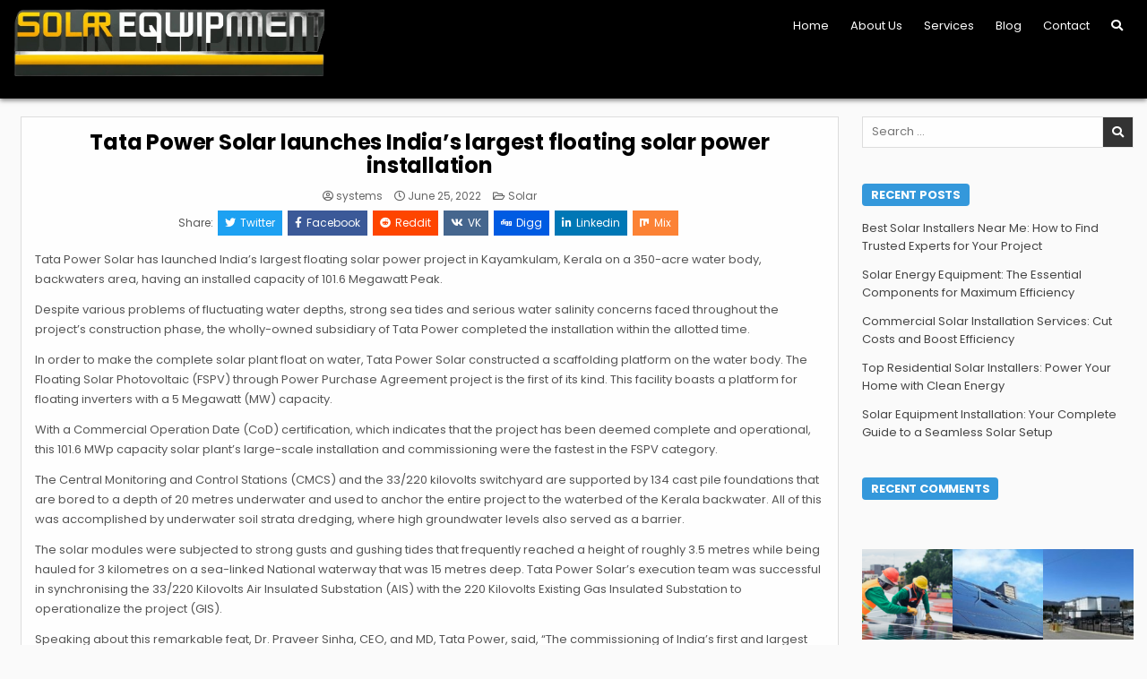

--- FILE ---
content_type: text/html; charset=UTF-8
request_url: https://solarequipmentinstaller.com/solar/tata-power-solar-launches-indias-largest-floating-solar-power-installation/
body_size: 13639
content:
<!DOCTYPE html>
<html lang="en-US">
<head>
<meta charset="UTF-8">
<meta name="viewport" content="width=device-width, initial-scale=1.0">
<link rel="profile" href="http://gmpg.org/xfn/11">
<title>Tata Power Solar launches India’s largest floating solar power installation &#8211; Solar Equipment Installer</title>
<meta name='robots' content='max-image-preview:large' />
<link rel='dns-prefetch' href='//fonts.googleapis.com' />
<link rel="alternate" type="application/rss+xml" title="Solar Equipment Installer &raquo; Feed" href="https://solarequipmentinstaller.com/feed/" />
<link rel="alternate" type="application/rss+xml" title="Solar Equipment Installer &raquo; Comments Feed" href="https://solarequipmentinstaller.com/comments/feed/" />
<link rel="alternate" title="oEmbed (JSON)" type="application/json+oembed" href="https://solarequipmentinstaller.com/wp-json/oembed/1.0/embed?url=https%3A%2F%2Fsolarequipmentinstaller.com%2Fsolar%2Ftata-power-solar-launches-indias-largest-floating-solar-power-installation%2F" />
<link rel="alternate" title="oEmbed (XML)" type="text/xml+oembed" href="https://solarequipmentinstaller.com/wp-json/oembed/1.0/embed?url=https%3A%2F%2Fsolarequipmentinstaller.com%2Fsolar%2Ftata-power-solar-launches-indias-largest-floating-solar-power-installation%2F&#038;format=xml" />
<style id='wp-img-auto-sizes-contain-inline-css' type='text/css'>
img:is([sizes=auto i],[sizes^="auto," i]){contain-intrinsic-size:3000px 1500px}
/*# sourceURL=wp-img-auto-sizes-contain-inline-css */
</style>
<style id='wp-emoji-styles-inline-css' type='text/css'>

	img.wp-smiley, img.emoji {
		display: inline !important;
		border: none !important;
		box-shadow: none !important;
		height: 1em !important;
		width: 1em !important;
		margin: 0 0.07em !important;
		vertical-align: -0.1em !important;
		background: none !important;
		padding: 0 !important;
	}
/*# sourceURL=wp-emoji-styles-inline-css */
</style>
<style id='wp-block-library-inline-css' type='text/css'>
:root{--wp-block-synced-color:#7a00df;--wp-block-synced-color--rgb:122,0,223;--wp-bound-block-color:var(--wp-block-synced-color);--wp-editor-canvas-background:#ddd;--wp-admin-theme-color:#007cba;--wp-admin-theme-color--rgb:0,124,186;--wp-admin-theme-color-darker-10:#006ba1;--wp-admin-theme-color-darker-10--rgb:0,107,160.5;--wp-admin-theme-color-darker-20:#005a87;--wp-admin-theme-color-darker-20--rgb:0,90,135;--wp-admin-border-width-focus:2px}@media (min-resolution:192dpi){:root{--wp-admin-border-width-focus:1.5px}}.wp-element-button{cursor:pointer}:root .has-very-light-gray-background-color{background-color:#eee}:root .has-very-dark-gray-background-color{background-color:#313131}:root .has-very-light-gray-color{color:#eee}:root .has-very-dark-gray-color{color:#313131}:root .has-vivid-green-cyan-to-vivid-cyan-blue-gradient-background{background:linear-gradient(135deg,#00d084,#0693e3)}:root .has-purple-crush-gradient-background{background:linear-gradient(135deg,#34e2e4,#4721fb 50%,#ab1dfe)}:root .has-hazy-dawn-gradient-background{background:linear-gradient(135deg,#faaca8,#dad0ec)}:root .has-subdued-olive-gradient-background{background:linear-gradient(135deg,#fafae1,#67a671)}:root .has-atomic-cream-gradient-background{background:linear-gradient(135deg,#fdd79a,#004a59)}:root .has-nightshade-gradient-background{background:linear-gradient(135deg,#330968,#31cdcf)}:root .has-midnight-gradient-background{background:linear-gradient(135deg,#020381,#2874fc)}:root{--wp--preset--font-size--normal:16px;--wp--preset--font-size--huge:42px}.has-regular-font-size{font-size:1em}.has-larger-font-size{font-size:2.625em}.has-normal-font-size{font-size:var(--wp--preset--font-size--normal)}.has-huge-font-size{font-size:var(--wp--preset--font-size--huge)}.has-text-align-center{text-align:center}.has-text-align-left{text-align:left}.has-text-align-right{text-align:right}.has-fit-text{white-space:nowrap!important}#end-resizable-editor-section{display:none}.aligncenter{clear:both}.items-justified-left{justify-content:flex-start}.items-justified-center{justify-content:center}.items-justified-right{justify-content:flex-end}.items-justified-space-between{justify-content:space-between}.screen-reader-text{border:0;clip-path:inset(50%);height:1px;margin:-1px;overflow:hidden;padding:0;position:absolute;width:1px;word-wrap:normal!important}.screen-reader-text:focus{background-color:#ddd;clip-path:none;color:#444;display:block;font-size:1em;height:auto;left:5px;line-height:normal;padding:15px 23px 14px;text-decoration:none;top:5px;width:auto;z-index:100000}html :where(.has-border-color){border-style:solid}html :where([style*=border-top-color]){border-top-style:solid}html :where([style*=border-right-color]){border-right-style:solid}html :where([style*=border-bottom-color]){border-bottom-style:solid}html :where([style*=border-left-color]){border-left-style:solid}html :where([style*=border-width]){border-style:solid}html :where([style*=border-top-width]){border-top-style:solid}html :where([style*=border-right-width]){border-right-style:solid}html :where([style*=border-bottom-width]){border-bottom-style:solid}html :where([style*=border-left-width]){border-left-style:solid}html :where(img[class*=wp-image-]){height:auto;max-width:100%}:where(figure){margin:0 0 1em}html :where(.is-position-sticky){--wp-admin--admin-bar--position-offset:var(--wp-admin--admin-bar--height,0px)}@media screen and (max-width:600px){html :where(.is-position-sticky){--wp-admin--admin-bar--position-offset:0px}}

/*# sourceURL=wp-block-library-inline-css */
</style><style id='global-styles-inline-css' type='text/css'>
:root{--wp--preset--aspect-ratio--square: 1;--wp--preset--aspect-ratio--4-3: 4/3;--wp--preset--aspect-ratio--3-4: 3/4;--wp--preset--aspect-ratio--3-2: 3/2;--wp--preset--aspect-ratio--2-3: 2/3;--wp--preset--aspect-ratio--16-9: 16/9;--wp--preset--aspect-ratio--9-16: 9/16;--wp--preset--color--black: #000000;--wp--preset--color--cyan-bluish-gray: #abb8c3;--wp--preset--color--white: #ffffff;--wp--preset--color--pale-pink: #f78da7;--wp--preset--color--vivid-red: #cf2e2e;--wp--preset--color--luminous-vivid-orange: #ff6900;--wp--preset--color--luminous-vivid-amber: #fcb900;--wp--preset--color--light-green-cyan: #7bdcb5;--wp--preset--color--vivid-green-cyan: #00d084;--wp--preset--color--pale-cyan-blue: #8ed1fc;--wp--preset--color--vivid-cyan-blue: #0693e3;--wp--preset--color--vivid-purple: #9b51e0;--wp--preset--gradient--vivid-cyan-blue-to-vivid-purple: linear-gradient(135deg,rgb(6,147,227) 0%,rgb(155,81,224) 100%);--wp--preset--gradient--light-green-cyan-to-vivid-green-cyan: linear-gradient(135deg,rgb(122,220,180) 0%,rgb(0,208,130) 100%);--wp--preset--gradient--luminous-vivid-amber-to-luminous-vivid-orange: linear-gradient(135deg,rgb(252,185,0) 0%,rgb(255,105,0) 100%);--wp--preset--gradient--luminous-vivid-orange-to-vivid-red: linear-gradient(135deg,rgb(255,105,0) 0%,rgb(207,46,46) 100%);--wp--preset--gradient--very-light-gray-to-cyan-bluish-gray: linear-gradient(135deg,rgb(238,238,238) 0%,rgb(169,184,195) 100%);--wp--preset--gradient--cool-to-warm-spectrum: linear-gradient(135deg,rgb(74,234,220) 0%,rgb(151,120,209) 20%,rgb(207,42,186) 40%,rgb(238,44,130) 60%,rgb(251,105,98) 80%,rgb(254,248,76) 100%);--wp--preset--gradient--blush-light-purple: linear-gradient(135deg,rgb(255,206,236) 0%,rgb(152,150,240) 100%);--wp--preset--gradient--blush-bordeaux: linear-gradient(135deg,rgb(254,205,165) 0%,rgb(254,45,45) 50%,rgb(107,0,62) 100%);--wp--preset--gradient--luminous-dusk: linear-gradient(135deg,rgb(255,203,112) 0%,rgb(199,81,192) 50%,rgb(65,88,208) 100%);--wp--preset--gradient--pale-ocean: linear-gradient(135deg,rgb(255,245,203) 0%,rgb(182,227,212) 50%,rgb(51,167,181) 100%);--wp--preset--gradient--electric-grass: linear-gradient(135deg,rgb(202,248,128) 0%,rgb(113,206,126) 100%);--wp--preset--gradient--midnight: linear-gradient(135deg,rgb(2,3,129) 0%,rgb(40,116,252) 100%);--wp--preset--font-size--small: 13px;--wp--preset--font-size--medium: 20px;--wp--preset--font-size--large: 36px;--wp--preset--font-size--x-large: 42px;--wp--preset--spacing--20: 0.44rem;--wp--preset--spacing--30: 0.67rem;--wp--preset--spacing--40: 1rem;--wp--preset--spacing--50: 1.5rem;--wp--preset--spacing--60: 2.25rem;--wp--preset--spacing--70: 3.38rem;--wp--preset--spacing--80: 5.06rem;--wp--preset--shadow--natural: 6px 6px 9px rgba(0, 0, 0, 0.2);--wp--preset--shadow--deep: 12px 12px 50px rgba(0, 0, 0, 0.4);--wp--preset--shadow--sharp: 6px 6px 0px rgba(0, 0, 0, 0.2);--wp--preset--shadow--outlined: 6px 6px 0px -3px rgb(255, 255, 255), 6px 6px rgb(0, 0, 0);--wp--preset--shadow--crisp: 6px 6px 0px rgb(0, 0, 0);}:where(.is-layout-flex){gap: 0.5em;}:where(.is-layout-grid){gap: 0.5em;}body .is-layout-flex{display: flex;}.is-layout-flex{flex-wrap: wrap;align-items: center;}.is-layout-flex > :is(*, div){margin: 0;}body .is-layout-grid{display: grid;}.is-layout-grid > :is(*, div){margin: 0;}:where(.wp-block-columns.is-layout-flex){gap: 2em;}:where(.wp-block-columns.is-layout-grid){gap: 2em;}:where(.wp-block-post-template.is-layout-flex){gap: 1.25em;}:where(.wp-block-post-template.is-layout-grid){gap: 1.25em;}.has-black-color{color: var(--wp--preset--color--black) !important;}.has-cyan-bluish-gray-color{color: var(--wp--preset--color--cyan-bluish-gray) !important;}.has-white-color{color: var(--wp--preset--color--white) !important;}.has-pale-pink-color{color: var(--wp--preset--color--pale-pink) !important;}.has-vivid-red-color{color: var(--wp--preset--color--vivid-red) !important;}.has-luminous-vivid-orange-color{color: var(--wp--preset--color--luminous-vivid-orange) !important;}.has-luminous-vivid-amber-color{color: var(--wp--preset--color--luminous-vivid-amber) !important;}.has-light-green-cyan-color{color: var(--wp--preset--color--light-green-cyan) !important;}.has-vivid-green-cyan-color{color: var(--wp--preset--color--vivid-green-cyan) !important;}.has-pale-cyan-blue-color{color: var(--wp--preset--color--pale-cyan-blue) !important;}.has-vivid-cyan-blue-color{color: var(--wp--preset--color--vivid-cyan-blue) !important;}.has-vivid-purple-color{color: var(--wp--preset--color--vivid-purple) !important;}.has-black-background-color{background-color: var(--wp--preset--color--black) !important;}.has-cyan-bluish-gray-background-color{background-color: var(--wp--preset--color--cyan-bluish-gray) !important;}.has-white-background-color{background-color: var(--wp--preset--color--white) !important;}.has-pale-pink-background-color{background-color: var(--wp--preset--color--pale-pink) !important;}.has-vivid-red-background-color{background-color: var(--wp--preset--color--vivid-red) !important;}.has-luminous-vivid-orange-background-color{background-color: var(--wp--preset--color--luminous-vivid-orange) !important;}.has-luminous-vivid-amber-background-color{background-color: var(--wp--preset--color--luminous-vivid-amber) !important;}.has-light-green-cyan-background-color{background-color: var(--wp--preset--color--light-green-cyan) !important;}.has-vivid-green-cyan-background-color{background-color: var(--wp--preset--color--vivid-green-cyan) !important;}.has-pale-cyan-blue-background-color{background-color: var(--wp--preset--color--pale-cyan-blue) !important;}.has-vivid-cyan-blue-background-color{background-color: var(--wp--preset--color--vivid-cyan-blue) !important;}.has-vivid-purple-background-color{background-color: var(--wp--preset--color--vivid-purple) !important;}.has-black-border-color{border-color: var(--wp--preset--color--black) !important;}.has-cyan-bluish-gray-border-color{border-color: var(--wp--preset--color--cyan-bluish-gray) !important;}.has-white-border-color{border-color: var(--wp--preset--color--white) !important;}.has-pale-pink-border-color{border-color: var(--wp--preset--color--pale-pink) !important;}.has-vivid-red-border-color{border-color: var(--wp--preset--color--vivid-red) !important;}.has-luminous-vivid-orange-border-color{border-color: var(--wp--preset--color--luminous-vivid-orange) !important;}.has-luminous-vivid-amber-border-color{border-color: var(--wp--preset--color--luminous-vivid-amber) !important;}.has-light-green-cyan-border-color{border-color: var(--wp--preset--color--light-green-cyan) !important;}.has-vivid-green-cyan-border-color{border-color: var(--wp--preset--color--vivid-green-cyan) !important;}.has-pale-cyan-blue-border-color{border-color: var(--wp--preset--color--pale-cyan-blue) !important;}.has-vivid-cyan-blue-border-color{border-color: var(--wp--preset--color--vivid-cyan-blue) !important;}.has-vivid-purple-border-color{border-color: var(--wp--preset--color--vivid-purple) !important;}.has-vivid-cyan-blue-to-vivid-purple-gradient-background{background: var(--wp--preset--gradient--vivid-cyan-blue-to-vivid-purple) !important;}.has-light-green-cyan-to-vivid-green-cyan-gradient-background{background: var(--wp--preset--gradient--light-green-cyan-to-vivid-green-cyan) !important;}.has-luminous-vivid-amber-to-luminous-vivid-orange-gradient-background{background: var(--wp--preset--gradient--luminous-vivid-amber-to-luminous-vivid-orange) !important;}.has-luminous-vivid-orange-to-vivid-red-gradient-background{background: var(--wp--preset--gradient--luminous-vivid-orange-to-vivid-red) !important;}.has-very-light-gray-to-cyan-bluish-gray-gradient-background{background: var(--wp--preset--gradient--very-light-gray-to-cyan-bluish-gray) !important;}.has-cool-to-warm-spectrum-gradient-background{background: var(--wp--preset--gradient--cool-to-warm-spectrum) !important;}.has-blush-light-purple-gradient-background{background: var(--wp--preset--gradient--blush-light-purple) !important;}.has-blush-bordeaux-gradient-background{background: var(--wp--preset--gradient--blush-bordeaux) !important;}.has-luminous-dusk-gradient-background{background: var(--wp--preset--gradient--luminous-dusk) !important;}.has-pale-ocean-gradient-background{background: var(--wp--preset--gradient--pale-ocean) !important;}.has-electric-grass-gradient-background{background: var(--wp--preset--gradient--electric-grass) !important;}.has-midnight-gradient-background{background: var(--wp--preset--gradient--midnight) !important;}.has-small-font-size{font-size: var(--wp--preset--font-size--small) !important;}.has-medium-font-size{font-size: var(--wp--preset--font-size--medium) !important;}.has-large-font-size{font-size: var(--wp--preset--font-size--large) !important;}.has-x-large-font-size{font-size: var(--wp--preset--font-size--x-large) !important;}
/*# sourceURL=global-styles-inline-css */
</style>

<style id='classic-theme-styles-inline-css' type='text/css'>
/*! This file is auto-generated */
.wp-block-button__link{color:#fff;background-color:#32373c;border-radius:9999px;box-shadow:none;text-decoration:none;padding:calc(.667em + 2px) calc(1.333em + 2px);font-size:1.125em}.wp-block-file__button{background:#32373c;color:#fff;text-decoration:none}
/*# sourceURL=/wp-includes/css/classic-themes.min.css */
</style>
<link rel='stylesheet' id='mpp_gutenberg-css' href='https://solarequipmentinstaller.com/wp-content/plugins/metronet-profile-picture/dist/blocks.style.build.css?ver=2.6.2' type='text/css' media='all' />
<link rel='stylesheet' id='dashicons-css' href='https://solarequipmentinstaller.com/wp-includes/css/dashicons.min.css?ver=6.9' type='text/css' media='all' />
<link rel='stylesheet' id='wp-automatic-css' href='https://solarequipmentinstaller.com/wp-content/plugins/wp-automatic-plugin-for-wordpress/css/admin-dashboard.css?ver=1.0.0' type='text/css' media='all' />
<link rel='stylesheet' id='wp-automatic-gallery-css' href='https://solarequipmentinstaller.com/wp-content/plugins/wp-automatic-plugin-for-wordpress/css/wp-automatic.css?ver=1.0.0' type='text/css' media='all' />
<link rel='stylesheet' id='xagio_font-awesome-css' href='https://solarequipmentinstaller.com/wp-content/plugins/xagio-seo/assets/css/vendor/fontawesome.css?ver=1.0' type='text/css' media='all' />
<link rel='stylesheet' id='xagio_review_widget_form-css' href='https://solarequipmentinstaller.com/wp-content/plugins/xagio-seo/modules/reviews/review_widget_form.css?ver=1.0' type='text/css' media='all' />
<link rel='stylesheet' id='xagio_review_widget_display-css' href='https://solarequipmentinstaller.com/wp-content/plugins/xagio-seo/modules/reviews/review_widget_display.css?ver=1.0' type='text/css' media='all' />
<link rel='stylesheet' id='gridlane-maincss-css' href='https://solarequipmentinstaller.com/wp-content/themes/gridlane/style.css' type='text/css' media='all' />
<link rel='stylesheet' id='fontawesome-css' href='https://solarequipmentinstaller.com/wp-content/themes/gridlane/assets/css/all.min.css' type='text/css' media='all' />
<link rel='stylesheet' id='gridlane-webfont-css' href='//fonts.googleapis.com/css?family=Poppins:400,400i,500,500i,700,700i&#038;display=swap' type='text/css' media='all' />
<script type="text/javascript" src="https://solarequipmentinstaller.com/wp-includes/js/jquery/jquery.min.js?ver=3.7.1" id="jquery-core-js"></script>
<script type="text/javascript" src="https://solarequipmentinstaller.com/wp-includes/js/jquery/jquery-migrate.min.js?ver=3.4.1" id="jquery-migrate-js"></script>
<script type="text/javascript" src="https://solarequipmentinstaller.com/wp-content/plugins/wp-automatic-plugin-for-wordpress/js/custom-front.js?ver=1.0" id="wp-automatic-js"></script>
<link rel="https://api.w.org/" href="https://solarequipmentinstaller.com/wp-json/" /><link rel="alternate" title="JSON" type="application/json" href="https://solarequipmentinstaller.com/wp-json/wp/v2/posts/159" /><link rel="EditURI" type="application/rsd+xml" title="RSD" href="https://solarequipmentinstaller.com/xmlrpc.php?rsd" />
<link rel='shortlink' href='https://solarequipmentinstaller.com/?p=159' />
<style>.faqpage h2{margin-bottom:15px;}.faqpage {background-color:transparent;padding:35px 0;}
      .faqpage > div h3 {background-color: #fafafa;
        background-image: radial-gradient(circle at 40% 91%, rgba(251, 251, 251,0.04) 0%, rgba(251, 251, 251,0.04) 50%,rgba(229, 229, 229,0.04) 50%, rgba(229, 229, 229,0.04) 100%),radial-gradient(circle at 66% 97%, rgba(36, 36, 36,0.04) 0%, rgba(36, 36, 36,0.04) 50%,rgba(46, 46, 46,0.04) 50%, rgba(46, 46, 46,0.04) 100%),radial-gradient(circle at 86% 7%, rgba(40, 40, 40,0.04) 0%, rgba(40, 40, 40,0.04) 50%,rgba(200, 200, 200,0.04) 50%, rgba(200, 200, 200,0.04) 100%),radial-gradient(circle at 15% 16%, rgba(99, 99, 99,0.04) 0%, rgba(99, 99, 99,0.04) 50%,rgba(45, 45, 45,0.04) 50%, rgba(45, 45, 45,0.04) 100%),radial-gradient(circle at 75% 99%, rgba(243, 243, 243,0.04) 0%, rgba(243, 243, 243,0.04) 50%,rgba(37, 37, 37,0.04) 50%, rgba(37, 37, 37,0.04) 100%),linear-gradient(
      90deg
      , #78ffd6,#a8ff78);padding-right:50px;padding-left:40px;margin-bottom:15px;padding-bottom: 20px!important;border-radius: 5px;}
      .faqpage div div div {max-height:0px;transition: max-height .5s ease-in-out;overflow:hidden;}
      .faqpage div.open div div {max-height:300px;padding-bottom:20px;}
      .faqpage p {color:#0b0f06;padding:0 20px;font-size:14px;}
      .faqpage p:last-child {margin-bottom:20px;}
      .faqpage h3:hover {text-decoration:underline;}
      .faqpage h3 {padding-top: 20px;position:relative;color:#000000;}
      .faqpage h3:hover,.faqpage h3:hover:after,.faqpage h3:hover:before {cursor: pointer;color:#0000ff}
      .faqpage h2 {color:#000000;margin-bottom:10px;}
      .faqpage h3:after {
        font-family: "dashicons";
        content: "\f543";
        color: #000000;
        border-radius: 50%;
        width: 18px;
        height: 18px;
        padding: 5px;
        font-size: 11px;
        text-align: center;
        position: absolute;
        float: right;
        right: 15px;
        line-height: 18px;
		top: calc(50% - 13px);
        }
        .faqpage h3:before{
          font-family: "dashicons";
          content: "\f139";
          position:absolute;
          left:8px;
          color:#000000;
        }
        .faqpage .open h3,.faqpage .open h3:before{
          content: "\f140";
          color:#0000ff;
        }
        .faqpage .open h3:after {color:#0000ff;content: "\f460";}.single .post img,.single .entry-content img,.hr_img{border-radius:15px;}.single .post img,.single .entry-content img,.hr_img{box-shadow: 0 10px 16px 0 rgb(0 0 0 / 20%), 0 6px 20px 0 rgb(0 0 0 / 19%) !important;border-radius: 15px;}.hidden{max-height:0;overflow:hidden;}</style>
<!-- xagio – Open Graph -->
<meta property="og:locale" content="en_US"/>
<meta property="og:type" content="article"/>
<meta property="og:url" content="https://solarequipmentinstaller.com/solar/tata-power-solar-launches-indias-largest-floating-solar-power-installation/"/>
<meta property="og:site_name" content="Solar Equipment Installer"/>
<meta property="og:title" content=""/>
<meta property="og:description" content=""/>
<meta name="twitter:card" content="summary"/>
<meta name="twitter:title" content=""/>
<meta name="twitter:description" content=""/>

<!-- xagio – Open Graph -->


<style type="text/css">.recentcomments a{display:inline !important;padding:0 !important;margin:0 !important;}</style>    <style type="text/css">
            .gridlane-site-title, .gridlane-site-description {position: absolute;clip: rect(1px, 1px, 1px, 1px);}
        </style>
    <style id="wpforms-css-vars-root">
				:root {
					--wpforms-field-border-radius: 3px;
--wpforms-field-border-style: solid;
--wpforms-field-border-size: 1px;
--wpforms-field-background-color: #ffffff;
--wpforms-field-border-color: rgba( 0, 0, 0, 0.25 );
--wpforms-field-border-color-spare: rgba( 0, 0, 0, 0.25 );
--wpforms-field-text-color: rgba( 0, 0, 0, 0.7 );
--wpforms-field-menu-color: #ffffff;
--wpforms-label-color: rgba( 0, 0, 0, 0.85 );
--wpforms-label-sublabel-color: rgba( 0, 0, 0, 0.55 );
--wpforms-label-error-color: #d63637;
--wpforms-button-border-radius: 3px;
--wpforms-button-border-style: none;
--wpforms-button-border-size: 1px;
--wpforms-button-background-color: #066aab;
--wpforms-button-border-color: #066aab;
--wpforms-button-text-color: #ffffff;
--wpforms-page-break-color: #066aab;
--wpforms-background-image: none;
--wpforms-background-position: center center;
--wpforms-background-repeat: no-repeat;
--wpforms-background-size: cover;
--wpforms-background-width: 100px;
--wpforms-background-height: 100px;
--wpforms-background-color: rgba( 0, 0, 0, 0 );
--wpforms-background-url: none;
--wpforms-container-padding: 0px;
--wpforms-container-border-style: none;
--wpforms-container-border-width: 1px;
--wpforms-container-border-color: #000000;
--wpforms-container-border-radius: 3px;
--wpforms-field-size-input-height: 43px;
--wpforms-field-size-input-spacing: 15px;
--wpforms-field-size-font-size: 16px;
--wpforms-field-size-line-height: 19px;
--wpforms-field-size-padding-h: 14px;
--wpforms-field-size-checkbox-size: 16px;
--wpforms-field-size-sublabel-spacing: 5px;
--wpforms-field-size-icon-size: 1;
--wpforms-label-size-font-size: 16px;
--wpforms-label-size-line-height: 19px;
--wpforms-label-size-sublabel-font-size: 14px;
--wpforms-label-size-sublabel-line-height: 17px;
--wpforms-button-size-font-size: 17px;
--wpforms-button-size-height: 41px;
--wpforms-button-size-padding-h: 15px;
--wpforms-button-size-margin-top: 10px;
--wpforms-container-shadow-size-box-shadow: none;

				}
			</style></head>

<body class="wp-singular post-template-default single single-post postid-159 single-format-standard wp-custom-logo wp-theme-gridlane gridlane-animated gridlane-fadein fl-builder-2-8-3-1 gridlane-group-blog gridlane-theme-is-active gridlane-custom-logo-active gridlane-layout-type-full gridlane-masonry-inactive gridlane-header-menu-active gridlane-logo-above-title gridlane-primary-menu-active gridlane-primary-mobile-menu-active gridlane-secondary-mobile-menu-active gridlane-secondary-menu-centered" id="gridlane-site-body" itemscope="itemscope" itemtype="http://schema.org/WebPage">


<a class="skip-link screen-reader-text" href="#gridlane-content-wrapper">Skip to content</a>



<div class="gridlane-site-header gridlane-container" id="gridlane-header" itemscope="itemscope" itemtype="http://schema.org/WPHeader" role="banner">
<div class="gridlane-head-content gridlane-clearfix" id="gridlane-head-content">

<div class="gridlane-header-inside gridlane-clearfix">
<div class="gridlane-header-inside-content gridlane-clearfix">
<div class="gridlane-outer-wrapper">
<div class="gridlane-header-inside-container">

<div class="gridlane-logo">
    <div class="site-branding site-branding-full">
    <div class="gridlane-custom-logo-image">
    <a href="https://solarequipmentinstaller.com/" rel="home" class="gridlane-logo-img-link">
        <img src="https://solarequipmentinstaller.com/wp-content/uploads/2024/02/cropped-81216cdf8d522ac965e23c9a930e7034.png" alt="" class="gridlane-logo-img"/>
    </a>
    </div>
    <div class="gridlane-custom-logo-info">            <p class="gridlane-site-title"><a href="https://solarequipmentinstaller.com/" rel="home">Solar Equipment Installer</a></p>
            <p class="gridlane-site-description"></p>    </div>
    </div>
</div>

<div class="gridlane-header-menu">
<div class="gridlane-container gridlane-primary-menu-container gridlane-clearfix">
<div class="gridlane-primary-menu-container-inside gridlane-clearfix">
<nav class="gridlane-nav-primary" id="gridlane-primary-navigation" itemscope="itemscope" itemtype="http://schema.org/SiteNavigationElement" role="navigation" aria-label="Primary Menu">
<button class="gridlane-primary-responsive-menu-icon" aria-controls="gridlane-menu-primary-navigation" aria-expanded="false">Menu</button>
<ul id="gridlane-menu-primary-navigation" class="gridlane-primary-nav-menu gridlane-menu-primary gridlane-clearfix"><li id="menu-item-509" class="menu-item menu-item-type-post_type menu-item-object-page menu-item-home menu-item-509"><a href="https://solarequipmentinstaller.com/">Home</a></li>
<li id="menu-item-339" class="menu-item menu-item-type-post_type menu-item-object-page menu-item-339"><a href="https://solarequipmentinstaller.com/about-us/">About Us</a></li>
<li id="menu-item-511" class="menu-item menu-item-type-post_type menu-item-object-page menu-item-511"><a href="https://solarequipmentinstaller.com/services/">Services</a></li>
<li id="menu-item-510" class="menu-item menu-item-type-post_type menu-item-object-page current_page_parent menu-item-510"><a href="https://solarequipmentinstaller.com/blog/">Blog</a></li>
<li id="menu-item-340" class="menu-item menu-item-type-post_type menu-item-object-page menu-item-340"><a href="https://solarequipmentinstaller.com/contact/">Contact</a></li>
<li class="gridlane-header-icon-search-item"><a href="#" aria-label="Search Button" class="gridlane-header-icon-search"><i class="fas fa-search" aria-hidden="true" title="Search"></i></a></li></ul></nav>
</div>
</div>
</div>

</div>
</div>
</div>
</div>

</div><!--/#gridlane-head-content -->
</div><!--/#gridlane-header -->

<div id="gridlane-search-overlay-wrap" class="gridlane-search-overlay">
  <div class="gridlane-search-overlay-content">
    
<form role="search" method="get" class="gridlane-search-form" action="https://solarequipmentinstaller.com/">
<label>
    <span class="gridlane-sr-only">Search for:</span>
    <input type="search" class="gridlane-search-field" placeholder="Search &hellip;" value="" name="s" />
</label>
<input type="submit" class="gridlane-search-submit" value="&#xf002;" />
</form>  </div>
  <button class="gridlane-search-closebtn" aria-label="Close Search" title="Close Search">&#xD7;</button>
</div>


<div id="gridlane-header-end"></div>




<div class="gridlane-outer-wrapper" id="gridlane-wrapper-outside">

<div class="gridlane-container gridlane-clearfix" id="gridlane-wrapper">
<div class="gridlane-content-wrapper gridlane-clearfix" id="gridlane-content-wrapper">
<div class="gridlane-main-wrapper gridlane-clearfix" id="gridlane-main-wrapper" itemscope="itemscope" itemtype="http://schema.org/Blog" role="main">
<div class="theiaStickySidebar">
<div class="gridlane-main-wrapper-inside gridlane-clearfix">




<div class="gridlane-posts-wrapper" id="gridlane-posts-wrapper">



<article id="post-159" class="gridlane-post-singular gridlane-box post-159 post type-post status-publish format-standard hentry category-solar wpcat-1-id">
<div class="gridlane-box-inside">

    
        <header class="entry-header">
    <div class="entry-header-inside gridlane-clearfix">
        
                    <h1 class="post-title entry-title"><a href="https://solarequipmentinstaller.com/solar/tata-power-solar-launches-indias-largest-floating-solar-power-installation/" rel="bookmark">Tata Power Solar launches India’s largest floating solar power installation</a></h1>        
        
                    <div class="gridlane-entry-meta-single">
    <span class="gridlane-entry-meta-single-author"><i class="far fa-user-circle" aria-hidden="true"></i>&nbsp;<span class="author vcard" itemscope="itemscope" itemtype="http://schema.org/Person" itemprop="author"><a class="url fn n" href="https://solarequipmentinstaller.com/author/systems/">systems</a></span></span>    <span class="gridlane-entry-meta-single-date"><i class="far fa-clock" aria-hidden="true"></i>&nbsp;June 25, 2022</span>        <span class="gridlane-entry-meta-single-cats"><i class="far fa-folder-open" aria-hidden="true"></i>&nbsp;<span class="gridlane-sr-only">Posted in </span><a href="https://solarequipmentinstaller.com/category/solar/" rel="category tag">Solar</a></span>        </div>
        </div>
    </header><!-- .entry-header -->
    
            <div class="gridlane-share-buttons gridlane-clearfix"><span class="gridlane-share-text">Share: </span><a class="gridlane-share-buttons-twitter" href="https://twitter.com/intent/tweet?text=Tata%20Power%20Solar%20launches%20India%E2%80%99s%20largest%20floating%20solar%20power%20installation&#038;url=https%3A%2F%2Fsolarequipmentinstaller.com%2Fsolar%2Ftata-power-solar-launches-indias-largest-floating-solar-power-installation%2F" target="_blank" rel="nofollow" title="Tweet This!"><i class="fab fa-twitter" aria-hidden="true"></i>Twitter</a><a class="gridlane-share-buttons-facebook" href="https://www.facebook.com/sharer.php?u=https%3A%2F%2Fsolarequipmentinstaller.com%2Fsolar%2Ftata-power-solar-launches-indias-largest-floating-solar-power-installation%2F" target="_blank" rel="nofollow" title="Share this on Facebook"><i class="fab fa-facebook-f" aria-hidden="true"></i>Facebook</a><a class="gridlane-share-buttons-reddit" href="https://www.reddit.com/submit?url=https%3A%2F%2Fsolarequipmentinstaller.com%2Fsolar%2Ftata-power-solar-launches-indias-largest-floating-solar-power-installation%2F&#038;title=Tata%20Power%20Solar%20launches%20India%E2%80%99s%20largest%20floating%20solar%20power%20installation" target="_blank" rel="nofollow" title="Share this on Reddit"><i class="fab fa-reddit" aria-hidden="true"></i>Reddit</a><a class="gridlane-share-buttons-vk" href="https://vk.com/share.php?url=https%3A%2F%2Fsolarequipmentinstaller.com%2Fsolar%2Ftata-power-solar-launches-indias-largest-floating-solar-power-installation%2F&#038;title=Tata%20Power%20Solar%20launches%20India%E2%80%99s%20largest%20floating%20solar%20power%20installation" target="_blank" rel="nofollow" title="Share this on VK"><i class="fab fa-vk" aria-hidden="true"></i>VK</a><a class="gridlane-share-buttons-digg" href="https://digg.com/submit?url=https%3A%2F%2Fsolarequipmentinstaller.com%2Fsolar%2Ftata-power-solar-launches-indias-largest-floating-solar-power-installation%2F&#038;title=Tata%20Power%20Solar%20launches%20India%E2%80%99s%20largest%20floating%20solar%20power%20installation" target="_blank" rel="nofollow" title="Share this on Digg"><i class="fab fa-digg" aria-hidden="true"></i>Digg</a><a class="gridlane-share-buttons-linkedin" href="https://www.linkedin.com/shareArticle?mini=true&#038;title=Tata%20Power%20Solar%20launches%20India%E2%80%99s%20largest%20floating%20solar%20power%20installation&#038;url=https%3A%2F%2Fsolarequipmentinstaller.com%2Fsolar%2Ftata-power-solar-launches-indias-largest-floating-solar-power-installation%2F" target="_blank" rel="nofollow" title="Share this on Linkedin"><i class="fab fa-linkedin-in" aria-hidden="true"></i>Linkedin</a><a class="gridlane-share-buttons-mix" href="https://mix.com/add?url=https%3A%2F%2Fsolarequipmentinstaller.com%2Fsolar%2Ftata-power-solar-launches-indias-largest-floating-solar-power-installation%2F" target="_blank" rel="nofollow" title="Share this on Mix"><i class="fab fa-mix" aria-hidden="true"></i>Mix</a></div>    
    
    <div class="entry-content gridlane-clearfix">
            
<p>      Tata Power Solar has launched India&#8217;s largest floating solar power project in Kayamkulam, Kerala on a 350-acre water body, backwaters area, having an installed capacity of 101.6 Megawatt Peak.</p>
<p>   Despite various problems of fluctuating water depths, strong sea tides and serious water salinity concerns faced throughout the project&#8217;s construction phase, the wholly-owned subsidiary of Tata Power completed the installation within the allotted time.</p>
<p>   In order to make the complete solar plant float on water, Tata Power Solar constructed a scaffolding platform on the water body. The Floating Solar Photovoltaic (FSPV) through Power Purchase Agreement project is the first of its kind. This facility boasts a platform for floating inverters with a 5 Megawatt (MW) capacity.</p>
<p>   With a Commercial Operation Date (CoD) certification, which indicates that the project has been deemed complete and operational, this 101.6 MWp capacity solar plant&#8217;s large-scale installation and commissioning were the fastest in the FSPV category.</p>
<p>   The Central Monitoring and Control Stations (CMCS) and the 33/220 kilovolts switchyard are supported by 134 cast pile foundations that are bored to a depth of 20 metres underwater and used to anchor the entire project to the waterbed of the Kerala backwater. All of this was accomplished by underwater soil strata dredging, where high groundwater levels also served as a barrier.</p>
<p>   The solar modules were subjected to strong gusts and gushing tides that frequently reached a height of roughly 3.5 metres while being hauled for 3 kilometres on a sea-linked National waterway that was 15 metres deep. Tata Power Solar&#8217;s execution team was successful in synchronising the 33/220 Kilovolts Air Insulated Substation (AIS) with the 220 Kilovolts Existing Gas Insulated Substation to operationalize the project (GIS).</p>
<p>   Speaking about this remarkable feat, Dr. Praveer Sinha, CEO, and MD, Tata Power, said, &#8220;The commissioning of India&#8217;s first and largest floating solar project is an innovative and incremental step toward meeting India&#8217;s sustainable energy goals. We are incredibly proud of our team&#8217;s unrelenting efforts in delivering this unique solar project that floats atop a large waterbody.&#8221;</p>
<p>Subscribe to <strong>Mint Newsletters</strong></p>
<p>* Enter a valid email</p>
<p>* Thank you for subscribing to our newsletter.</p>
<p>First article</p>
    </div><!-- .entry-content -->

    
            
            <div class="gridlane-author-bio">
            <div class="gridlane-author-bio-inside">
            <div class="gridlane-author-bio-top">
            <span class="gridlane-author-bio-gravatar">
                <img width="80" height="80" src="https://solarequipmentinstaller.com/wp-content/uploads/2024/02/d45c365442895e9941b37181576008f1-96x96.png" class="avatar avatar-80 photo" alt="" />
            </span>
            <div class="gridlane-author-bio-text">
                <div class="gridlane-author-bio-name">Author: <span><a href="https://solarequipmentinstaller.com" title="Visit systems&#8217;s website" rel="author external">systems</a></span></div><div class="gridlane-author-bio-text-description"></div>
            </div>
            </div>
            </div>
            </div>
            
            
</div>
</article>


	<nav class="navigation post-navigation" aria-label="Posts">
		<h2 class="screen-reader-text">Post navigation</h2>
		<div class="nav-links"><div class="nav-previous"><a href="https://solarequipmentinstaller.com/solar/solar-panel-waste-is-not-the-worst-thing-thats-ever-happened-greenbiz/" rel="prev">Solar panel waste is not the worst thing that’s ever happened | Greenbiz &rarr;</a></div><div class="nav-next"><a href="https://solarequipmentinstaller.com/solar/solar-storm-mystery-earth-rocked-by-surprise-storm-causing-disruption-for-days/" rel="next">&larr; Solar storm mystery: Earth rocked by ‘surprise’ storm causing disruption for DAYS</a></div></div>
	</nav>
<div class="clear"></div>
</div><!--/#gridlane-posts-wrapper -->




</div>
</div>
</div><!-- /#gridlane-main-wrapper -->


<div class="gridlane-sidebar-one-wrapper gridlane-sidebar-widget-areas gridlane-clearfix" id="gridlane-sidebar-one-wrapper" itemscope="itemscope" itemtype="http://schema.org/WPSideBar" role="complementary">
<div class="theiaStickySidebar">
<div class="gridlane-sidebar-one-wrapper-inside gridlane-clearfix">

<div id="search-2" class="gridlane-side-widget widget gridlane-widget-box widget_search"><div class="gridlane-widget-box-inside">
<form role="search" method="get" class="gridlane-search-form" action="https://solarequipmentinstaller.com/">
<label>
    <span class="gridlane-sr-only">Search for:</span>
    <input type="search" class="gridlane-search-field" placeholder="Search &hellip;" value="" name="s" />
</label>
<input type="submit" class="gridlane-search-submit" value="&#xf002;" />
</form></div></div>
		<div id="recent-posts-2" class="gridlane-side-widget widget gridlane-widget-box widget_recent_entries"><div class="gridlane-widget-box-inside">
		<div class="gridlane-widget-header"><h2 class="gridlane-widget-title"><span class="gridlane-widget-title-inside">Recent Posts</span></h2></div><nav aria-label="Recent Posts">
		<ul>
											<li>
					<a href="https://solarequipmentinstaller.com/solar/best-solar-installers-near-me-how-to-find-trusted-experts-for-your-project/">Best Solar Installers Near Me: How to Find Trusted Experts for Your Project</a>
									</li>
											<li>
					<a href="https://solarequipmentinstaller.com/solar/solar-energy-equipment-the-essential-components-for-maximum-efficiency/">Solar Energy Equipment: The Essential Components for Maximum Efficiency</a>
									</li>
											<li>
					<a href="https://solarequipmentinstaller.com/solar/commercial-solar-installation-services-cut-costs-and-boost-efficiency/">Commercial Solar Installation Services: Cut Costs and Boost Efficiency</a>
									</li>
											<li>
					<a href="https://solarequipmentinstaller.com/solar/top-residential-solar-installers-power-your-home-with-clean-energy/">Top Residential Solar Installers: Power Your Home with Clean Energy</a>
									</li>
											<li>
					<a href="https://solarequipmentinstaller.com/solar/solar-equipment-installation-your-complete-guide-to-a-seamless-solar-setup/">Solar Equipment Installation: Your Complete Guide to a Seamless Solar Setup</a>
									</li>
					</ul>

		</nav></div></div><div id="recent-comments-2" class="gridlane-side-widget widget gridlane-widget-box widget_recent_comments"><div class="gridlane-widget-box-inside"><div class="gridlane-widget-header"><h2 class="gridlane-widget-title"><span class="gridlane-widget-title-inside">Recent Comments</span></h2></div><nav aria-label="Recent Comments"><ul id="recentcomments"></ul></nav></div></div><div id="media_gallery-3" class="gridlane-side-widget widget gridlane-widget-box widget_media_gallery"><div class="gridlane-widget-box-inside"><div id='gallery-1' class='gallery galleryid-159 gallery-columns-3 gallery-size-thumbnail'><figure class='gallery-item'>
			<div class='gallery-icon landscape'>
				<a href='https://solarequipmentinstaller.com/solar/solar-equipment-installer/attachment/_installs-solar-panels/'><img width="150" height="150" src="https://solarequipmentinstaller.com/wp-content/uploads/2022/11/installs-solar-panels-150x150.png" class="attachment-thumbnail size-thumbnail" alt="Best Solar Equipment Installer" aria-describedby="gallery-1-322" decoding="async" loading="lazy" srcset="https://solarequipmentinstaller.com/wp-content/uploads/2022/11/installs-solar-panels-150x150.png 150w, https://solarequipmentinstaller.com/wp-content/uploads/2022/11/installs-solar-panels-360x360.png 360w" sizes="auto, (max-width: 150px) 100vw, 150px" /></a>
			</div>
				<figcaption class='wp-caption-text gallery-caption' id='gallery-1-322'>
				Best Solar Equipment Installer
				</figcaption></figure><figure class='gallery-item'>
			<div class='gallery-icon landscape'>
				<a href='https://solarequipmentinstaller.com/solar/a-warning-about-solar-panels-after-mans-home-almost-burns-down/attachment/thumbnail-image-jpg/'><img width="150" height="150" src="https://solarequipmentinstaller.com/wp-content/uploads/2022/05/thumbnail-image-150x150.jpg" class="attachment-thumbnail size-thumbnail" alt="" decoding="async" loading="lazy" srcset="https://solarequipmentinstaller.com/wp-content/uploads/2022/05/thumbnail-image-150x150.jpg 150w, https://solarequipmentinstaller.com/wp-content/uploads/2022/05/thumbnail-image-360x360.jpg 360w" sizes="auto, (max-width: 150px) 100vw, 150px" /></a>
			</div></figure><figure class='gallery-item'>
			<div class='gallery-icon landscape'>
				<a href='https://solarequipmentinstaller.com/solar/glaxosmithkline-keeps-solar-site-under-wraps/attachment/626c51e86cc4c-image_-jpg/'><img width="150" height="150" src="https://solarequipmentinstaller.com/wp-content/uploads/2022/04/626c51e86cc4c.image_-150x150.jpg" class="attachment-thumbnail size-thumbnail" alt="" decoding="async" loading="lazy" srcset="https://solarequipmentinstaller.com/wp-content/uploads/2022/04/626c51e86cc4c.image_-150x150.jpg 150w, https://solarequipmentinstaller.com/wp-content/uploads/2022/04/626c51e86cc4c.image_-360x360.jpg 360w" sizes="auto, (max-width: 150px) 100vw, 150px" /></a>
			</div></figure><figure class='gallery-item'>
			<div class='gallery-icon landscape'>
				<a href='https://solarequipmentinstaller.com/solar/ysb-solar-panels-signal-greater-push-for-green-energy/attachment/20220428-155817-new-solar-panels-1-042922-tif-jpg/'><img width="150" height="150" src="https://solarequipmentinstaller.com/wp-content/uploads/2022/04/20220428-155817-NEW-Solar-Panels-1-042922.tif-150x150.jpg" class="attachment-thumbnail size-thumbnail" alt="" decoding="async" loading="lazy" srcset="https://solarequipmentinstaller.com/wp-content/uploads/2022/04/20220428-155817-NEW-Solar-Panels-1-042922.tif-150x150.jpg 150w, https://solarequipmentinstaller.com/wp-content/uploads/2022/04/20220428-155817-NEW-Solar-Panels-1-042922.tif-360x360.jpg 360w" sizes="auto, (max-width: 150px) 100vw, 150px" /></a>
			</div></figure><figure class='gallery-item'>
			<div class='gallery-icon landscape'>
				<a href='https://solarequipmentinstaller.com/solar/marshall-county-landfill-goes-solar/attachment/landfill-solar-web-jpg/'><img width="150" height="150" src="https://solarequipmentinstaller.com/wp-content/uploads/2022/04/Landfill-solar-WEB-150x150.jpg" class="attachment-thumbnail size-thumbnail" alt="" decoding="async" loading="lazy" srcset="https://solarequipmentinstaller.com/wp-content/uploads/2022/04/Landfill-solar-WEB-150x150.jpg 150w, https://solarequipmentinstaller.com/wp-content/uploads/2022/04/Landfill-solar-WEB-360x360.jpg 360w" sizes="auto, (max-width: 150px) 100vw, 150px" /></a>
			</div></figure><figure class='gallery-item'>
			<div class='gallery-icon landscape'>
				<a href='https://solarequipmentinstaller.com/solar/solar-company-enphase-energy-is-tripling-down-on-europe-as-russias-war-sends-power-prices-soaring/attachment/107012602-1644341496024-solar-jpg/'><img width="150" height="150" src="https://solarequipmentinstaller.com/wp-content/uploads/2022/04/107012602-1644341496024-solar-150x150.jpg" class="attachment-thumbnail size-thumbnail" alt="Solar Equipment Installers" aria-describedby="gallery-1-89" decoding="async" loading="lazy" srcset="https://solarequipmentinstaller.com/wp-content/uploads/2022/04/107012602-1644341496024-solar-150x150.jpg 150w, https://solarequipmentinstaller.com/wp-content/uploads/2022/04/107012602-1644341496024-solar-360x360.jpg 360w" sizes="auto, (max-width: 150px) 100vw, 150px" /></a>
			</div>
				<figcaption class='wp-caption-text gallery-caption' id='gallery-1-89'>
				Solar Equipment Installers
				</figcaption></figure><figure class='gallery-item'>
			<div class='gallery-icon landscape'>
				<a href='https://solarequipmentinstaller.com/solar/brewer-has-approved-5-solar-projects-even-as-they-grow-more-controversial/attachment/biden-renewables-2-1-e1650420870309-jpg/'><img width="150" height="150" src="https://solarequipmentinstaller.com/wp-content/uploads/2022/04/Biden-Renewables-2-1-e1650420870309-150x150.jpg" class="attachment-thumbnail size-thumbnail" alt="Life of a Solar Equipment Installer" aria-describedby="gallery-1-76" decoding="async" loading="lazy" srcset="https://solarequipmentinstaller.com/wp-content/uploads/2022/04/Biden-Renewables-2-1-e1650420870309-150x150.jpg 150w, https://solarequipmentinstaller.com/wp-content/uploads/2022/04/Biden-Renewables-2-1-e1650420870309-360x360.jpg 360w" sizes="auto, (max-width: 150px) 100vw, 150px" /></a>
			</div>
				<figcaption class='wp-caption-text gallery-caption' id='gallery-1-76'>
				Life of a Solar Equipment Installer
				</figcaption></figure><figure class='gallery-item'>
			<div class='gallery-icon landscape'>
				<a href='https://solarequipmentinstaller.com/solar/project-finance-brief-canadian-solar-to-sell-105-mw-solar-plus-80-mwh-storage-project/attachment/10-13-19-grande-hotel-wa-46-png/'><img width="150" height="150" src="https://solarequipmentinstaller.com/wp-content/uploads/2022/04/10.13.19-•-Grande-Hotel-WA-46-150x150.png" class="attachment-thumbnail size-thumbnail" alt="" decoding="async" loading="lazy" srcset="https://solarequipmentinstaller.com/wp-content/uploads/2022/04/10.13.19-•-Grande-Hotel-WA-46-150x150.png 150w, https://solarequipmentinstaller.com/wp-content/uploads/2022/04/10.13.19-•-Grande-Hotel-WA-46-360x360.png 360w" sizes="auto, (max-width: 150px) 100vw, 150px" /></a>
			</div></figure><figure class='gallery-item'>
			<div class='gallery-icon landscape'>
				<a href='https://solarequipmentinstaller.com/solar/india-likely-to-miss-2022-solar-target-by-27-says-report/attachment/india-likely-to-miss-2022-solar-target-by-27-says-report-jpg/'><img width="150" height="150" src="https://solarequipmentinstaller.com/wp-content/uploads/2022/04/india-likely-to-miss-2022-solar-target-by-27-says-report-150x150.jpg" class="attachment-thumbnail size-thumbnail" alt="" decoding="async" loading="lazy" srcset="https://solarequipmentinstaller.com/wp-content/uploads/2022/04/india-likely-to-miss-2022-solar-target-by-27-says-report-150x150.jpg 150w, https://solarequipmentinstaller.com/wp-content/uploads/2022/04/india-likely-to-miss-2022-solar-target-by-27-says-report-360x360.jpg 360w" sizes="auto, (max-width: 150px) 100vw, 150px" /></a>
			</div></figure><figure class='gallery-item'>
			<div class='gallery-icon landscape'>
				<a href='https://solarequipmentinstaller.com/solar/introducing-community-solar-the-next-generation-of-community-solar/attachment/source-sunpower-corporation-1024x542-1-jpg/'><img width="150" height="150" src="https://solarequipmentinstaller.com/wp-content/uploads/2022/04/source-sunpower-corporation-1024x542-1-150x150.jpg" class="attachment-thumbnail size-thumbnail" alt="" decoding="async" loading="lazy" srcset="https://solarequipmentinstaller.com/wp-content/uploads/2022/04/source-sunpower-corporation-1024x542-1-150x150.jpg 150w, https://solarequipmentinstaller.com/wp-content/uploads/2022/04/source-sunpower-corporation-1024x542-1-360x360.jpg 360w" sizes="auto, (max-width: 150px) 100vw, 150px" /></a>
			</div></figure><figure class='gallery-item'>
			<div class='gallery-icon landscape'>
				<a href='https://solarequipmentinstaller.com/solar/shipping-generates-more-co2-than-aviation-this-solar-powered-boat-could-change-that/attachment/220331054740-02-ms-porrima-super-tease-jpeg/'><img width="150" height="150" src="https://solarequipmentinstaller.com/wp-content/uploads/2022/04/220331054740-02-ms-porrima-super-tease-150x150.jpeg" class="attachment-thumbnail size-thumbnail" alt="" decoding="async" loading="lazy" srcset="https://solarequipmentinstaller.com/wp-content/uploads/2022/04/220331054740-02-ms-porrima-super-tease-150x150.jpeg 150w, https://solarequipmentinstaller.com/wp-content/uploads/2022/04/220331054740-02-ms-porrima-super-tease-360x360.jpeg 360w" sizes="auto, (max-width: 150px) 100vw, 150px" /></a>
			</div></figure><figure class='gallery-item'>
			<div class='gallery-icon landscape'>
				<a href='https://solarequipmentinstaller.com/solar/solar-pv-energy-breaks-records-together-with-wind-energy-lowers-european-electricity-markets-prices/attachment/have-a-sunny-day_1-jpg/'><img width="150" height="150" src="https://solarequipmentinstaller.com/wp-content/uploads/2022/04/have-a-sunny-day_1-150x150.jpg" class="attachment-thumbnail size-thumbnail" alt="" decoding="async" loading="lazy" srcset="https://solarequipmentinstaller.com/wp-content/uploads/2022/04/have-a-sunny-day_1-150x150.jpg 150w, https://solarequipmentinstaller.com/wp-content/uploads/2022/04/have-a-sunny-day_1-360x360.jpg 360w" sizes="auto, (max-width: 150px) 100vw, 150px" /></a>
			</div></figure><figure class='gallery-item'>
			<div class='gallery-icon landscape'>
				<a href='https://solarequipmentinstaller.com/solar/renewable-energy-company-proposes-520-acre-solar-project-in-rutland-watertown/attachment/624fa576dc75c-image_-jpg/'><img width="150" height="150" src="https://solarequipmentinstaller.com/wp-content/uploads/2022/04/624fa576dc75c.image_-150x150.jpg" class="attachment-thumbnail size-thumbnail" alt="" decoding="async" loading="lazy" srcset="https://solarequipmentinstaller.com/wp-content/uploads/2022/04/624fa576dc75c.image_-150x150.jpg 150w, https://solarequipmentinstaller.com/wp-content/uploads/2022/04/624fa576dc75c.image_-360x360.jpg 360w" sizes="auto, (max-width: 150px) 100vw, 150px" /></a>
			</div></figure><figure class='gallery-item'>
			<div class='gallery-icon landscape'>
				<a href='https://solarequipmentinstaller.com/solar/chinas-highest-storage-ratio-solar-thermal-project/attachment/main-cn-18-4-png/'><img width="150" height="150" src="https://solarequipmentinstaller.com/wp-content/uploads/2022/04/MAIN-CN-18.4-150x150.png" class="attachment-thumbnail size-thumbnail" alt="" decoding="async" loading="lazy" srcset="https://solarequipmentinstaller.com/wp-content/uploads/2022/04/MAIN-CN-18.4-150x150.png 150w, https://solarequipmentinstaller.com/wp-content/uploads/2022/04/MAIN-CN-18.4-360x360.png 360w" sizes="auto, (max-width: 150px) 100vw, 150px" /></a>
			</div></figure><figure class='gallery-item'>
			<div class='gallery-icon landscape'>
				<a href='https://solarequipmentinstaller.com/solar/sharing-the-benefits-with-a-dynamic-approach-to-solar/attachment/der-jpg/'><img width="150" height="150" src="https://solarequipmentinstaller.com/wp-content/uploads/2022/03/der-150x150.jpg" class="attachment-thumbnail size-thumbnail" alt="" decoding="async" loading="lazy" /></a>
			</div></figure><figure class='gallery-item'>
			<div class='gallery-icon landscape'>
				<a href='https://solarequipmentinstaller.com/solar/editorial-solar-heats-up-in-western-pa/attachment/us-china-solar-1648702264-jpg/'><img width="150" height="150" src="https://solarequipmentinstaller.com/wp-content/uploads/2022/03/US-CHINA-SOLAR-1648702264-150x150.jpg" class="attachment-thumbnail size-thumbnail" alt="" decoding="async" loading="lazy" srcset="https://solarequipmentinstaller.com/wp-content/uploads/2022/03/US-CHINA-SOLAR-1648702264-150x150.jpg 150w, https://solarequipmentinstaller.com/wp-content/uploads/2022/03/US-CHINA-SOLAR-1648702264-360x360.jpg 360w" sizes="auto, (max-width: 150px) 100vw, 150px" /></a>
			</div></figure><figure class='gallery-item'>
			<div class='gallery-icon landscape'>
				<a href='https://solarequipmentinstaller.com/solar/solar-panels-to-help-fcc-in-vernon-county-save-money-reduce-carbon-footprint/attachment/family-and-childrens-center-solar-ribboncutting-jpg/'><img width="150" height="150" src="https://solarequipmentinstaller.com/wp-content/uploads/2022/03/family-and-childrens-center-solar-ribboncutting-150x150.jpg" class="attachment-thumbnail size-thumbnail" alt="" decoding="async" loading="lazy" srcset="https://solarequipmentinstaller.com/wp-content/uploads/2022/03/family-and-childrens-center-solar-ribboncutting-150x150.jpg 150w, https://solarequipmentinstaller.com/wp-content/uploads/2022/03/family-and-childrens-center-solar-ribboncutting-360x360.jpg 360w" sizes="auto, (max-width: 150px) 100vw, 150px" /></a>
			</div></figure><figure class='gallery-item'>
			<div class='gallery-icon landscape'>
				<a href='https://solarequipmentinstaller.com/solar/improved-zinc-air-battery-performance-with-solar-power/attachment/advanced-battery-artist-concept-jpg/'><img width="150" height="150" src="https://solarequipmentinstaller.com/wp-content/uploads/2022/04/Advanced-Battery-Artist-Concept-150x150.jpg" class="attachment-thumbnail size-thumbnail" alt="" decoding="async" loading="lazy" srcset="https://solarequipmentinstaller.com/wp-content/uploads/2022/04/Advanced-Battery-Artist-Concept-150x150.jpg 150w, https://solarequipmentinstaller.com/wp-content/uploads/2022/04/Advanced-Battery-Artist-Concept-360x360.jpg 360w" sizes="auto, (max-width: 150px) 100vw, 150px" /></a>
			</div></figure>
		</div>
</div></div><div id="media_image-3" class="gridlane-side-widget widget gridlane-widget-box widget_media_image"><div class="gridlane-widget-box-inside"><img width="300" height="64" src="https://solarequipmentinstaller.com/wp-content/uploads/2024/02/cropped-81216cdf8d522ac965e23c9a930e7034-300x64.png" class="image wp-image-514  attachment-medium size-medium" alt="" style="max-width: 100%; height: auto;" decoding="async" loading="lazy" srcset="https://solarequipmentinstaller.com/wp-content/uploads/2024/02/cropped-81216cdf8d522ac965e23c9a930e7034-300x64.png 300w, https://solarequipmentinstaller.com/wp-content/uploads/2024/02/cropped-81216cdf8d522ac965e23c9a930e7034-768x164.png 768w, https://solarequipmentinstaller.com/wp-content/uploads/2024/02/cropped-81216cdf8d522ac965e23c9a930e7034-880x188.png 880w, https://solarequipmentinstaller.com/wp-content/uploads/2024/02/cropped-81216cdf8d522ac965e23c9a930e7034.png 921w" sizes="auto, (max-width: 300px) 100vw, 300px" /></div></div>
</div>
</div>
</div><!-- /#gridlane-sidebar-one-wrapper-->

</div>

</div><!--/#gridlane-content-wrapper -->
</div><!--/#gridlane-wrapper -->







<div class='gridlane-footer-social-icons gridlane-clearfix'>
<div class="gridlane-outer-wrapper">
                                                                                                                                                                                                                                                                        </div>
</div>


<div class='gridlane-clearfix' id='gridlane-copyright-area'>
<div class='gridlane-copyright-area-inside gridlane-container'>
<div class="gridlane-outer-wrapper">

<div class='gridlane-copyright-area-inside-content gridlane-clearfix'>
  <p class='gridlane-copyright'>Copyright &copy; 2026 Solar Equipment Installer</p>
<p class='gridlane-credit'><a href="https://themesdna.com/">Design by ThemesDNA.com</a></p>
</div>

</div>
</div>
</div><!--/#gridlane-copyright-area -->


<button class="gridlane-scroll-top" title="Scroll to Top"><i class="fas fa-arrow-up" aria-hidden="true"></i><span class="gridlane-sr-only">Scroll to Top</span></button>
<script type="speculationrules">
{"prefetch":[{"source":"document","where":{"and":[{"href_matches":"/*"},{"not":{"href_matches":["/wp-*.php","/wp-admin/*","/wp-content/uploads/*","/wp-content/*","/wp-content/plugins/*","/wp-content/themes/gridlane/*","/*\\?(.+)"]}},{"not":{"selector_matches":"a[rel~=\"nofollow\"]"}},{"not":{"selector_matches":".no-prefetch, .no-prefetch a"}}]},"eagerness":"conservative"}]}
</script>
<script>jQuery(document).ready(function($){ $('.faqpage h3').click(function(){ if($(this).parent().hasClass('open')){ $(this).parent().removeClass('open'); }else $(this).parent().addClass('open'); }); }) </script>

<script type="text/javascript" src="https://solarequipmentinstaller.com/wp-content/plugins/metronet-profile-picture/js/mpp-frontend.js?ver=2.6.2" id="mpp_gutenberg_tabs-js"></script>
<script type="text/javascript" src="https://solarequipmentinstaller.com/wp-content/plugins/xagio-seo/modules/reviews/review_widget_form.js?ver=1.0" id="xagio_review_widget_form-js"></script>
<script type="text/javascript" src="https://solarequipmentinstaller.com/wp-content/themes/gridlane/assets/js/jquery.fitvids.min.js" id="fitvids-js"></script>
<script type="text/javascript" src="https://solarequipmentinstaller.com/wp-content/themes/gridlane/assets/js/ResizeSensor.min.js" id="ResizeSensor-js"></script>
<script type="text/javascript" src="https://solarequipmentinstaller.com/wp-content/themes/gridlane/assets/js/theia-sticky-sidebar.min.js" id="theia-sticky-sidebar-js"></script>
<script type="text/javascript" src="https://solarequipmentinstaller.com/wp-content/themes/gridlane/assets/js/navigation.js" id="gridlane-navigation-js"></script>
<script type="text/javascript" src="https://solarequipmentinstaller.com/wp-content/themes/gridlane/assets/js/skip-link-focus-fix.js" id="gridlane-skip-link-focus-fix-js"></script>
<script type="text/javascript" src="https://solarequipmentinstaller.com/wp-content/plugins/beaver-builder-lite-version/js/jquery.imagesloaded.min.js?ver=2.8.3.1" id="imagesloaded-js"></script>
<script type="text/javascript" id="gridlane-customjs-js-extra">
/* <![CDATA[ */
var gridlane_ajax_object = {"ajaxurl":"https://solarequipmentinstaller.com/wp-admin/admin-ajax.php","primary_menu_active":"1","secondary_menu_active":"","sticky_header_active":"1","sticky_header_mobile_active":"","sticky_sidebar_active":"1","fitvids_active":"1","backtotop_active":"1"};
//# sourceURL=gridlane-customjs-js-extra
/* ]]> */
</script>
<script type="text/javascript" src="https://solarequipmentinstaller.com/wp-content/themes/gridlane/assets/js/custom.js" id="gridlane-customjs-js"></script>
<script type="text/javascript" id="gridlane-html5shiv-js-js-extra">
/* <![CDATA[ */
var gridlane_custom_script_vars = {"elements_name":"abbr article aside audio bdi canvas data datalist details dialog figcaption figure footer header hgroup main mark meter nav output picture progress section summary template time video"};
//# sourceURL=gridlane-html5shiv-js-js-extra
/* ]]> */
</script>
<script type="text/javascript" src="https://solarequipmentinstaller.com/wp-content/themes/gridlane/assets/js/html5shiv.js" id="gridlane-html5shiv-js-js"></script>
<script id="wp-emoji-settings" type="application/json">
{"baseUrl":"https://s.w.org/images/core/emoji/17.0.2/72x72/","ext":".png","svgUrl":"https://s.w.org/images/core/emoji/17.0.2/svg/","svgExt":".svg","source":{"concatemoji":"https://solarequipmentinstaller.com/wp-includes/js/wp-emoji-release.min.js?ver=6.9"}}
</script>
<script type="module">
/* <![CDATA[ */
/*! This file is auto-generated */
const a=JSON.parse(document.getElementById("wp-emoji-settings").textContent),o=(window._wpemojiSettings=a,"wpEmojiSettingsSupports"),s=["flag","emoji"];function i(e){try{var t={supportTests:e,timestamp:(new Date).valueOf()};sessionStorage.setItem(o,JSON.stringify(t))}catch(e){}}function c(e,t,n){e.clearRect(0,0,e.canvas.width,e.canvas.height),e.fillText(t,0,0);t=new Uint32Array(e.getImageData(0,0,e.canvas.width,e.canvas.height).data);e.clearRect(0,0,e.canvas.width,e.canvas.height),e.fillText(n,0,0);const a=new Uint32Array(e.getImageData(0,0,e.canvas.width,e.canvas.height).data);return t.every((e,t)=>e===a[t])}function p(e,t){e.clearRect(0,0,e.canvas.width,e.canvas.height),e.fillText(t,0,0);var n=e.getImageData(16,16,1,1);for(let e=0;e<n.data.length;e++)if(0!==n.data[e])return!1;return!0}function u(e,t,n,a){switch(t){case"flag":return n(e,"\ud83c\udff3\ufe0f\u200d\u26a7\ufe0f","\ud83c\udff3\ufe0f\u200b\u26a7\ufe0f")?!1:!n(e,"\ud83c\udde8\ud83c\uddf6","\ud83c\udde8\u200b\ud83c\uddf6")&&!n(e,"\ud83c\udff4\udb40\udc67\udb40\udc62\udb40\udc65\udb40\udc6e\udb40\udc67\udb40\udc7f","\ud83c\udff4\u200b\udb40\udc67\u200b\udb40\udc62\u200b\udb40\udc65\u200b\udb40\udc6e\u200b\udb40\udc67\u200b\udb40\udc7f");case"emoji":return!a(e,"\ud83e\u1fac8")}return!1}function f(e,t,n,a){let r;const o=(r="undefined"!=typeof WorkerGlobalScope&&self instanceof WorkerGlobalScope?new OffscreenCanvas(300,150):document.createElement("canvas")).getContext("2d",{willReadFrequently:!0}),s=(o.textBaseline="top",o.font="600 32px Arial",{});return e.forEach(e=>{s[e]=t(o,e,n,a)}),s}function r(e){var t=document.createElement("script");t.src=e,t.defer=!0,document.head.appendChild(t)}a.supports={everything:!0,everythingExceptFlag:!0},new Promise(t=>{let n=function(){try{var e=JSON.parse(sessionStorage.getItem(o));if("object"==typeof e&&"number"==typeof e.timestamp&&(new Date).valueOf()<e.timestamp+604800&&"object"==typeof e.supportTests)return e.supportTests}catch(e){}return null}();if(!n){if("undefined"!=typeof Worker&&"undefined"!=typeof OffscreenCanvas&&"undefined"!=typeof URL&&URL.createObjectURL&&"undefined"!=typeof Blob)try{var e="postMessage("+f.toString()+"("+[JSON.stringify(s),u.toString(),c.toString(),p.toString()].join(",")+"));",a=new Blob([e],{type:"text/javascript"});const r=new Worker(URL.createObjectURL(a),{name:"wpTestEmojiSupports"});return void(r.onmessage=e=>{i(n=e.data),r.terminate(),t(n)})}catch(e){}i(n=f(s,u,c,p))}t(n)}).then(e=>{for(const n in e)a.supports[n]=e[n],a.supports.everything=a.supports.everything&&a.supports[n],"flag"!==n&&(a.supports.everythingExceptFlag=a.supports.everythingExceptFlag&&a.supports[n]);var t;a.supports.everythingExceptFlag=a.supports.everythingExceptFlag&&!a.supports.flag,a.supports.everything||((t=a.source||{}).concatemoji?r(t.concatemoji):t.wpemoji&&t.twemoji&&(r(t.twemoji),r(t.wpemoji)))});
//# sourceURL=https://solarequipmentinstaller.com/wp-includes/js/wp-emoji-loader.min.js
/* ]]> */
</script>
<div style="max-width:150px;min-height:70px;margin:0 auto;text-align:center;position:relative;">
					<a href=https://malcare.com?src=121B9B&#038;utm_source=mcbadge&#038;utm_medium=usersite&#038;utm_campaign=badge target="_blank" ><img src="https://solarequipmentinstaller.com/wp-content/plugins/blogvault-real-time-backup/img/malcare-wordpress-security.png" alt="Malcare WordPress Security" /></a></div></body>
</html><!--
Performance optimized by Redis Object Cache. Learn more: https://wprediscache.com

Retrieved 2906 objects (2 MB) from Redis using PhpRedis (v6.3.0).
-->


--- FILE ---
content_type: text/css
request_url: https://solarequipmentinstaller.com/wp-content/plugins/xagio-seo/modules/reviews/review_widget_display.css?ver=1.0
body_size: 403
content:
@import url('https://fonts.googleapis.com/css?family=Raleway:400,700');
/*@import url('https://cdnjs.cloudflare.com/ajax/libs/font-awesome/4.7.0/css/font-awesome.min.css');*/
/*@import url('https://cdnjs.cloudflare.com/ajax/libs/font-awesome/6.2.0/css/all.min.css');*/

.prs-review-container {
    padding: 20px;
    background: #fbfbfb;
    margin-bottom: 20px;
    font-family: "Raleway", cursive;
    width: 100%;
    position: relative;
    border-top: 1px solid #e0e0e0;
    text-shadow: 0 0 !important;
    color: #626b75;
    box-sizing: border-box;
}

.prs-review-container-aggregate {
    padding: 10px;
    background: #fbfbfb;
    margin-bottom: 10px;
    font-family: "Raleway", cursive;
    width: 100%;
    position: relative;
    border-top: 1px solid #e0e0e0;
    text-shadow: 0 0 !important;
    text-align: center;
    box-sizing: border-box;
}

.prs-review-container .prs-review-body {
    padding-left: 5px;
    margin-bottom: 15px;
    text-shadow: 0 0 !important;
}

.prs-review-container span.prs-review-date {
    font-size: 14px;
    padding-left: 10px;
    font-family: sans-serif;
    text-shadow: 0 0 !important;
}

.prs-review-container .prs-review-spacer {
    position: absolute;
    top: -10px;
    text-align: center;
    right: 0;
    left: 0;
    font-size: 20px;
    text-shadow: 0 0 !important;
}

.prs-review-container .prs-review-title {
    font-weight: 700;
    margin: 10px 0;
    padding-left: 5px;
}

.prs-review-display-heading {
    text-align: center;
    margin: 5px 0 25px 0;
    font-size: 25px;
}

i.fal.fa-star{
    font-weight: 600;
    font-size: 23px;
}

i.fal.fa-star-o{
    display: inline-block;
    font: normal normal normal 14px/1 FontAwesome;
    font-size: 23px;
    text-rendering: auto;
    -webkit-font-smoothing: antialiased;
}

--- FILE ---
content_type: text/css
request_url: https://solarequipmentinstaller.com/wp-content/themes/gridlane/style.css
body_size: 15734
content:
/*
Theme Name: GridLane
Theme URI: https://themesdna.com/gridlane-wordpress-theme/
Description: GridLane is a stunning, user-friendly, responsive grid-style WordPress theme for news blogs or portfolio sites. GridLane has Customizer theme options, header and footer navigation menus, sticky header and sticky sidebar, 3 columns posts grid, 5 columns footer, full-width templates for posts/pages, header image support, 60+ social buttons, post share buttons, RTL language support, scroll-to-top button, right sidebar and more. GridLane PRO version has colors/fonts options, CSS float grid or masonry grid support, 1-10 columns for posts grids, 10+ thumbnail sizes for grids, custom thumbnail size support for grids, grid and list style featured posts widgets, ads between grid posts, full or boxed layout types, 10+ layouts for singular/non-singular pages, 10+ custom page/post templates, 3 header layouts with width options, 1-6 columns footer widgets area, width/layout type/layout style/header style/footer style options for every post/page, settings panel for each post/page, unique header images for each post/page, news ticker, post likes and post views, infinite scroll or load more button, tabbed widget, about and social widget, banner widget, related posts with options, 25+ share buttons, more widget areas, and many useful features. Free version demo: https://demo.themesdna.com/gridlane/
Version: 1.0.0
Author: ThemesDNA
Author URI: https://themesdna.com/
License: GNU General Public License v2 or later
License URI: http://www.gnu.org/licenses/gpl-2.0.html
Text Domain: gridlane
Tags: grid-layout, two-columns, right-sidebar, custom-background, custom-colors, custom-header, custom-logo, custom-menu, editor-style, featured-images, flexible-header, footer-widgets, full-width-template, rtl-language-support, theme-options, threaded-comments, translation-ready, blog, photography, portfolio, block-styles
Tested up to: 5.9
Requires PHP: 5.6

This theme, like WordPress, is licensed under the GPL.
Use it to make something cool, have fun, and share what you've learned with others.

GridLane is based on Underscores http://underscores.me/, (C) 2012-2022 Automattic, Inc.
Underscores is distributed under the terms of the GNU GPL v2 or later.

Resetting and rebuilding styles have been helped along thanks to the fine work of
Eric Meyer http://meyerweb.com/eric/tools/css/reset/index.htmlalong with Nicolas Gallagher and Jonathan Neal https://necolas.github.io/normalize.css/
*/

/* Reset
-------------------------------------------------------------- */
html,body,div,span,applet,object,iframe,h1,h2,h3,h4,h5,h6,p,blockquote,pre,a,abbr,acronym,address,big,cite,code,del,dfn,em,img,font,ins,kbd,q,s,samp,small,strike,strong,sub,sup,tt,var,b,u,i,center,dl,dt,dd,ol,ul,li,fieldset,form,label,legend,table,caption,tbody,tfoot,thead,tr,th,td,article,aside,canvas,details,embed,figure,figcaption,footer,header,hgroup,menu,nav,output,ruby,section,summary,time,mark,audio,video{border:0;font-family:inherit;font-size:100%;font-style:inherit;font-weight:inherit;margin:0;outline:0;padding:0;vertical-align:baseline;}
html{font-family:sans-serif;font-size:62.5%;overflow-y:scroll;-webkit-text-size-adjust:100%;-ms-text-size-adjust:100%;}
body{background:#fff;line-height:1;}
article,aside,details,figcaption,figure,footer,header,hgroup,main,menu,nav,section{display:block;}
audio,canvas,progress,video{display:inline-block;vertical-align:baseline;}
audio:not([controls]){display:none;height:0;}
ol,ul{list-style:none;}
table{border-collapse:separate;border-spacing:0;}
caption,th,td{font-weight:400;text-align:left;}
textarea{overflow:auto;}
optgroup{font-weight:700;}
sub,sup{font-size:75%;line-height:0;position:relative;vertical-align:baseline;}
sup{top:-.5em;}
sub{bottom:-.25em;}
blockquote:before,blockquote:after,q:before,q:after{content:'';content:none;}
blockquote,q{quotes:none;}
a{background-color:transparent;}
a:focus{outline:thin dotted;}
a:hover,a:active{outline:0;}
a img{border:0;}
[hidden]{display:none;}
abbr[title]{border-bottom:1px dotted;}
b,strong{font-weight:700;}
dfn,cite,em,i{font-style:italic;}
small{font-size:80%;}
svg:not(:root){overflow:hidden;}
figure{margin:1em 40px;}
hr{-moz-box-sizing:content-box;box-sizing:content-box;height:0;}
pre{overflow:auto;}
code,kbd,pre,samp{font-family:monospace,monospace;font-size:1em;}
button,input,optgroup,select,textarea{color:inherit;font:inherit;margin:0;}
button{overflow:visible;}
button,select{text-transform:none;}
button,html input[type="button"],input[type="reset"],input[type="submit"]{-webkit-appearance:button;cursor:pointer;}
button[disabled],html input[disabled]{cursor:default;}
button::-moz-focus-inner,input::-moz-focus-inner{border:0;padding:0;}
input{line-height:normal;}
input[type="checkbox"],input[type="radio"]{box-sizing:border-box;padding:0;}
input[type="number"]::-webkit-inner-spin-button,input[type="number"]::-webkit-outer-spin-button{height:auto;}
input[type="search"]{-webkit-appearance:textfield;-moz-box-sizing:content-box;-webkit-box-sizing:content-box;box-sizing:content-box;}
input[type="search"]::-webkit-search-cancel-button,input[type="search"]::-webkit-search-decoration{-webkit-appearance:none;}
fieldset{border:1px solid silver;margin:0 2px;padding:.35em .625em .75em;}
html{-webkit-box-sizing:border-box;-moz-box-sizing:border-box;box-sizing:border-box;}
*,*::before,*::after{-webkit-box-sizing:inherit;-moz-box-sizing:inherit;box-sizing:inherit;}
img{max-width:100%;height:auto;}
embed,object,video{max-width:100%;}
::-moz-selection{background-color:#333333;color:#ffffff;text-shadow:none;}
::selection{background-color:#333333;color:#ffffff;text-shadow:none;}

/* Clearings & Accessibility
-------------------------------------------------------------- */
.clear{clear:both;}
.clearfix:before,.clearfix:after{content:" ";display:table;}
.clearfix:after{clear:both;}
.gridlane-clearfix:before,.gridlane-clearfix:after{content:" ";display:table;}
.gridlane-clearfix:after{clear:both;}
.screen-reader-text{border:0;clip:rect(1px,1px,1px,1px);-webkit-clip-path:inset(50%);clip-path:inset(50%);height:1px;width:1px;margin:-1px;overflow:hidden;padding:0;position:absolute !important;word-wrap:normal !important;}
.screen-reader-text:focus{background-color:#f1f1f1;-webkit-border-radius:3px;-moz-border-radius:3px;border-radius:3px;-webkit-box-shadow:0 0 2px 2px rgba(0,0,0,0.6);-moz-box-shadow:0 0 2px 2px rgba(0,0,0,0.6);box-shadow:0 0 2px 2px rgba(0,0,0,0.6);clip:auto !important;-webkit-clip-path:none;clip-path:none;color:#21759b;display:block;font-size:1em;height:auto;width:auto;margin:0;left:5px;line-height:normal;padding:15px 23px 14px;text-decoration:none;top:5px;z-index:100000;}
.gridlane-sr-only{border:0;clip:rect(1px,1px,1px,1px);-webkit-clip-path:inset(50%);clip-path:inset(50%);height:1px;width:1px;margin:-1px;overflow:hidden;padding:0;position:absolute !important;word-wrap:normal !important;}

/* Typography & Elements
-------------------------------------------------------------- */
body{background:#fafafa;font:normal normal 13px Poppins,Arial,Helvetica,sans-serif;line-height:1.6;margin:0;padding:0;}
body,button,input,select,textarea{color:#555555;}
button,input,select,textarea{font-family:inherit;font-size:inherit;}
button,select{max-width:100%;}
a{color:#666666;text-decoration:none;/*outline:none;*/-webkit-transition:all .2s linear;-o-transition:all .2s linear;-moz-transition:all .2s linear;transition:all .2s linear;}
a:hover{color:#000000;text-decoration:none;}
a:focus{/*outline:none;*/outline:1px dotted #666666;}
h1{font:normal bold 32px Poppins,Arial,sans-serif;}
h2{font:normal bold 28px Poppins,Arial,sans-serif;}
h3{font:normal bold 24px Poppins,Arial,sans-serif;}
h4{font:normal bold 20px Poppins,Arial,sans-serif;}
h5{font:normal bold 18px Poppins,Arial,sans-serif;}
h6{font:normal bold 16px Poppins,Arial,sans-serif;}
h1,h2,h3,h4{clear:both;line-height:1;margin:.6em 0;}
h5,h6{clear:both;line-height:1;margin:1em 0;}
h1,h2,h3,h4,h5,h6{color:#111111;}
h1 a,h2 a,h3 a,h4 a,h5 a,h6 a{font-weight:inherit;}
p{margin-bottom:.7em;}
blockquote{font-size:150%;position:relative;border-left:none;text-align:center;padding:0 20px;margin:10px 0;}
blockquote:before{width:100%;text-align:right;position:relative;left:-20px;display:inline-block;-moz-transform:rotate(180deg);-webkit-transform:rotate(180deg);-o-transform:rotate(180deg);-ms-transform:rotate(180deg);transform:rotate(180deg);padding:8px 8px 8px 8px;}
blockquote:after{text-align:right;width:100%;position:relative;top:6px;right:-20px;display:inline-block;padding:8px;}
blockquote:before,blockquote:after{content:"\f10e";font-family:"Font Awesome 5 Free";font-weight:900;text-decoration:none;vertical-align:top;-moz-osx-font-smoothing:grayscale;-webkit-font-smoothing:antialiased;display:inline-block;font-style:normal;font-variant:normal;text-rendering:auto;font-size:1.2em;line-height:1;color:#dddddd;}
blockquote p{margin:0 !important;font-family:inherit;line-height:1.7;}
blockquote cite{color:#999999;font-size:14px;display:block;margin-top:5px;text-align:center;}
blockquote cite:before{content:"\2014 \2009";}
address{margin:0 0 1.5em;}
pre,code,kbd,tt,var{font:normal normal 15px Consolas, "Andale Mono WT", "Andale Mono", "Lucida Console", "Lucida Sans Typewriter", "DejaVu Sans Mono", "Bitstream Vera Sans Mono", "Liberation Mono", "Nimbus Mono L", Monaco, "Courier New", Courier, monospace;}
pre{background:#1d1f21;color:#ffffff;line-height:1.6;margin-bottom:1.6em;max-width:100%;overflow:auto;padding:1.6em;text-shadow:none;}
code{background:#ffffe0;color:#222222;padding:1px;text-shadow:none;}
pre{margin:15px 0;overflow:auto;padding:6px 10px;-moz-tab-size:2;-o-tab-size:2;tab-size:2;-ms-word-break:normal;word-break:normal;word-break:normal;-webkit-hyphens:none;-moz-hyphens:none;-ms-hyphens:none;hyphens:none;position:relative;}
pre code{background:none;color:inherit;padding:15px;white-space:pre;overflow:auto;display:block;}
abbr,acronym{border-bottom:1px dotted #666;cursor:help;}
mark,ins{background:#fff9c0;text-decoration:none;}
sup,sub{font-size:75%;height:0;line-height:0;position:relative;vertical-align:baseline;}
sup{bottom:1ex;}
sub{top:.5ex;}
small{font-size:75%;}
big{font-size:125%;}
hr{background-color:#fff;border:0;height:1px;margin-bottom:1em;margin-top:1em;border-top:1px solid #e6e6e6;border-bottom:1px solid #f6f6f6;-webkit-box-shadow:0 1px 8px #f2f2f2, 0 -1px 8px #f2f2f2;-moz-box-shadow:0 1px 8px #f2f2f2, 0 -1px 8px #f2f2f2;box-shadow:0 1px 8px #f2f2f2, 0 -1px 8px #f2f2f2;}
ul,ol{margin:0 0 1.5em 2em;}
ul{list-style:disc;}
ol{list-style:decimal;}
li > ul,li > ol{margin-bottom:0;margin-left:1em;}
dt{font-weight:700;}
dd{margin:0 1.5em 1.5em;}
img{height:auto;max-width:100%;}
figure{margin:0;}
table{margin:0 0 1.5em;width:100%;}
th{font-weight:700;}
thead th{background:#000;color:#fff;}
th,td,caption{padding:4px 10px 4px 5px;}
tr.even td{background:#CDCFD3;}
tfoot{font-style:italic;}
caption{background:#eee;}
img{max-width:100%;height:auto;}
embed,iframe,object{max-width:100%;}

/* Forms
-------------------------------------------------------------- */
button,input,select,textarea{font-size:100%;margin:0;vertical-align:baseline;}
button,input[type="button"],input[type="reset"],input[type="submit"]{border:1px solid #e6e6e6;-webkit-border-radius:0;-moz-border-radius:0;border-radius:0;background:#333333;color:#ffffff;cursor:pointer;-webkit-appearance:button;font:normal normal 13px Poppins,Arial,Helvetica,sans-serif;line-height:1;padding:.7em 1em .7em;-webkit-transition:all .4s ease-in-out;-o-transition:all .4s ease-in-out;-moz-transition:all .4s ease-in-out;transition:all .4s ease-in-out;text-transform:uppercase;}
button:hover,input[type="button"]:hover,input[type="reset"]:hover,input[type="submit"]:hover{background:#3498db;}
button:focus,input[type="button"]:focus,input[type="reset"]:focus,input[type="submit"]:focus,button:active,input[type="button"]:active,input[type="reset"]:active,input[type="submit"]:active{background:#3498db;}
input[type="checkbox"],input[type="radio"]{padding:0;}
input[type="search"]{-webkit-appearance:textfield;box-sizing:content-box;}
input[type="search"]::-webkit-search-decoration{-webkit-appearance:none;}
input[type="text"],input[type="email"],input[type="url"],input[type="password"],input[type="search"],input[type="tel"],input[type="number"],textarea{color:#666;border:1px solid #ddd;-webkit-border-radius:3px;-moz-border-radius:3px;border-radius:3px;}
input[type="text"]:focus,input[type="email"]:focus,input[type="url"]:focus,input[type="password"]:focus,input[type="search"]:focus,input[type="tel"]:focus,input[type="number"]:focus,textarea:focus{color:#111111;-webkit-box-shadow:0 0 6px rgba(0,0,0,0.4) inset;-moz-box-shadow:0 0 6px rgba(0,0,0,0.4) inset;box-shadow:0 0 6px rgba(0,0,0,0.4) inset;-webkit-border-radius:0;-moz-border-radius:0;border-radius:0;}
input[type="text"]:active,input[type="email"]:active,input[type="url"]:active,input[type="password"]:active,input[type="search"]:active,input[type="tel"]:active,input[type="number"]:active,textarea:active{color:#111111;-webkit-box-shadow:0 0 6px rgba(0,0,0,0.4) inset;-moz-box-shadow:0 0 6px rgba(0,0,0,0.4) inset;box-shadow:0 0 6px rgba(0,0,0,0.4) inset;-webkit-border-radius:0;-moz-border-radius:0;border-radius:0;}
input[type="text"],input[type="email"],input[type="url"],input[type="password"],input[type="search"],input[type="tel"],input[type="number"]{padding:5px;}
textarea{overflow:auto;padding-left:3px;vertical-align:top;width:100%;}

/* Layout
-------------------------------------------------------------- */
.gridlane-outer-wrapper:before,.gridlane-outer-wrapper:after{content:" ";display:table;}
.gridlane-outer-wrapper:after{clear:both;}
.gridlane-outer-wrapper{position:relative;max-width:1250px;width:100%;margin:0px auto;padding:0;}
.gridlane-container:before,.gridlane-container:after{content:" ";display:table;}
.gridlane-container:after{clear:both;}

#gridlane-wrapper{position:relative;margin:0 auto;}
.gridlane-content-wrapper{position:relative;padding:0;word-wrap:break-word;display:-webkit-box;display:-webkit-flex;display:-ms-flexbox;display:flex;-webkit-box-orient:horizontal;-webkit-box-direction:normal;-webkit-flex-direction:row;-ms-flex-direction:row;flex-direction:row;-webkit-box-pack:justify;-webkit-justify-content:space-between;-ms-flex-pack:justify;justify-content:space-between;-webkit-box-align:stretch;-webkit-align-items:stretch;-ms-flex-align:stretch;align-items:stretch;-webkit-flex-wrap:wrap;-ms-flex-wrap:wrap;flex-wrap:wrap;-webkit-align-content:stretch;-ms-flex-line-pack:stretch;align-content:stretch;}
.gridlane-main-wrapper{position:relative;width:73%;margin:0;padding:0;float:left;word-wrap:break-word;overflow:hidden;-webkit-box-flex:0;-webkit-flex:0 0 73%;-moz-box-flex:0;-ms-flex:0 0 73%;flex:0 0 73%;max-width:73%;-webkit-box-ordinal-group:1;-webkit-order:0;-moz-box-ordinal-group:1;-ms-flex-order:0;order:0;}
.gridlane-sidebar-one-wrapper{position:relative;width:25%;margin:0;padding:0;float:left;word-wrap:break-word;overflow:hidden;-webkit-box-flex:0;-webkit-flex:0 0 25%;-moz-box-flex:0;-ms-flex:0 0 25%;flex:0 0 25%;max-width:25%;-webkit-box-ordinal-group:2;-webkit-order:1;-moz-box-ordinal-group:2;-ms-flex-order:1;order:1;}
.gridlane-main-wrapper-inside{padding:20px 0 20px 0;}
.gridlane-sidebar-one-wrapper-inside{padding:20px 0 20px 10px;}
.gridlane-layout-full-width .gridlane-main-wrapper{width:100%;float:none;-webkit-box-flex:0;-webkit-flex:0 0 100%;-ms-flex:0 0 100%;flex:0 0 100%;max-width:100%;-webkit-box-ordinal-group:1;-webkit-order:0;-ms-flex-order:0;order:0;}
.gridlane-layout-full-width .gridlane-sidebar-one-wrapper{width:100%;float:none;-webkit-box-flex:0;-webkit-flex:0 0 100%;-ms-flex:0 0 100%;flex:0 0 100%;max-width:100%;-webkit-box-ordinal-group:2;-webkit-order:1;-ms-flex-order:1;order:1;}
.gridlane-layout-full-width .gridlane-main-wrapper-inside{padding:20px 0 20px 0;}
.gridlane-layout-full-width .gridlane-sidebar-one-wrapper-inside{padding:20px 0 20px 0;}
.gridlane-layout-c-s1 .gridlane-main-wrapper{width:73%;-webkit-box-flex:0;-webkit-flex:0 0 73%;-ms-flex:0 0 73%;flex:0 0 73%;max-width:73%;-webkit-box-ordinal-group:1;-webkit-order:0;-ms-flex-order:0;order:0;}
.gridlane-layout-c-s1 .gridlane-sidebar-one-wrapper{width:25%;-webkit-box-flex:0;-webkit-flex:0 0 25%;-ms-flex:0 0 25%;flex:0 0 25%;max-width:25%;-webkit-box-ordinal-group:2;-webkit-order:1;-ms-flex-order:1;order:1;}
.gridlane-layout-c-s1 .gridlane-main-wrapper-inside{padding:20px 0 20px 0;}
.gridlane-layout-c-s1 .gridlane-sidebar-one-wrapper-inside{padding:20px 0 20px 10px;}

@media only screen and (max-width: 1276px) {
.gridlane-outer-wrapper{width:98%;}
}

@media only screen and (max-width: 960px) {
.gridlane-outer-wrapper{width:95%;}
.gridlane-main-wrapper{width:100%;float:none;-webkit-box-flex:0;-webkit-flex:0 0 100%;-ms-flex:0 0 100%;flex:0 0 100%;max-width:100%;-webkit-box-ordinal-group:1;-webkit-order:0;-ms-flex-order:0;order:0;}
.gridlane-sidebar-one-wrapper{width:100%;float:none;-webkit-box-flex:0;-webkit-flex:0 0 100%;-ms-flex:0 0 100%;flex:0 0 100%;max-width:100%;-webkit-box-ordinal-group:2;-webkit-order:1;-ms-flex-order:1;order:1;}
.gridlane-layout-c-s1 .gridlane-main-wrapper{width:100%;float:none;-webkit-box-flex:0;-webkit-flex:0 0 100%;-ms-flex:0 0 100%;flex:0 0 100%;max-width:100%;-webkit-box-ordinal-group:1;-webkit-order:0;-ms-flex-order:0;order:0;}
.gridlane-layout-c-s1 .gridlane-sidebar-one-wrapper{width:100%;float:none;-webkit-box-flex:0;-webkit-flex:0 0 100%;-ms-flex:0 0 100%;flex:0 0 100%;max-width:100%;-webkit-box-ordinal-group:2;-webkit-order:1;-ms-flex-order:1;order:1;}
.gridlane-main-wrapper-inside{padding:20px 0 20px 0 !important;}
.gridlane-sidebar-one-wrapper-inside{padding:20px 0 20px 0 !important;}
}

/* Header
-------------------------------------------------------------- */
.gridlane-site-header{clear:both;margin:0 auto 0;padding:0;border-bottom:none !important;position:relative;z-index:50;}
.gridlane-head-content{margin:0 auto;padding:0;position:relative;z-index:98;}
.gridlane-header-image{margin:0;position:relative;overflow:hidden;}
.gridlane-header-img-link{display:block;}
.gridlane-header-img{display:block;margin:0 auto;width:100%;height:auto;}
.gridlane-header-inside{background:#000000;-webkit-box-shadow:0 2px 5px rgba(0,0,0,0.5);-moz-box-shadow:0 2px 5px rgba(0,0,0,0.5);box-shadow:0 2px 5px rgba(0,0,0,0.5);}
.gridlane-header-inside-content{padding:10px;}
.gridlane-layout-type-full .gridlane-header-inside-content{padding-left:0 !important;padding-right:0 !important;}

.gridlane-header-inside-container{display:-webkit-box;display:-webkit-flex;display:-moz-box;display:-ms-flexbox;display:flex;-webkit-box-orient:horizontal;-webkit-box-direction:normal;-webkit-flex-direction:row;-moz-box-orient:horizontal;-moz-box-direction:normal;-ms-flex-direction:row;flex-direction:row;-webkit-box-pack:justify;-webkit-justify-content:space-between;-moz-box-pack:justify;-ms-flex-pack:justify;justify-content:space-between;-webkit-box-align:stretch;-webkit-align-items:stretch;-moz-box-align:stretch;-ms-flex-align:stretch;align-items:stretch;-webkit-flex-wrap:wrap;-ms-flex-wrap:wrap;flex-wrap:wrap;-webkit-align-content:stretch;-ms-flex-line-pack:stretch;align-content:stretch;}
.gridlane-logo{float:left;width:28%;-webkit-box-flex:0;-webkit-flex:0 0 28%;-moz-box-flex:0;-ms-flex:0 0 28%;flex:0 0 28%;max-width:28%;-webkit-box-ordinal-group:1;-webkit-order:0;-moz-box-ordinal-group:1;-ms-flex-order:0;order:0;margin:5px 0 5px 0;text-align:left;}
.gridlane-header-menu{float:left;width:70%;-webkit-box-flex:0;-webkit-flex:0 0 70%;-moz-box-flex:0;-ms-flex:0 0 70%;flex:0 0 70%;max-width:70%;-webkit-box-ordinal-group:2;-webkit-order:1;-moz-box-ordinal-group:2;-ms-flex-order:1;order:1;}
.gridlane-header-social{float:left;width:15%;-webkit-box-flex:0;-webkit-flex:0 0 15%;-moz-box-flex:0;-ms-flex:0 0 15%;flex:0 0 15%;max-width:15%;-webkit-box-ordinal-group:3;-webkit-order:2;-moz-box-ordinal-group:3;-ms-flex-order:2;order:2;text-align:right;}
.gridlane-logo-img-link{display:block;}
.gridlane-logo-img{display:block;padding:0;margin:0;}

.gridlane-header-banner-active .gridlane-logo{float:left;width:40%;-webkit-box-flex:0;-webkit-flex:0 0 40%;-moz-box-flex:0;-ms-flex:0 0 40%;flex:0 0 40%;max-width:40%;-webkit-box-ordinal-group:1;-webkit-order:0;-moz-box-ordinal-group:1;-ms-flex-order:0;order:0;margin:0;text-align:left;}
.gridlane-header-banner-active .gridlane-header-banner{float:left;width:58.4%;-webkit-box-flex:0;-webkit-flex:0 0 58.4%;-moz-box-flex:0;-ms-flex:0 0 58.4%;flex:0 0 58.4%;max-width:58.4%;-webkit-box-ordinal-group:2;-webkit-order:1;-moz-box-ordinal-group:2;-ms-flex-order:1;order:1;text-align:right;}
.gridlane-header-banner-active .gridlane-header-menu{float:none;width:100%;-webkit-box-flex:0;-webkit-flex:0 0 100%;-moz-box-flex:0;-ms-flex:0 0 100%;flex:0 0 100%;max-width:100%;-webkit-box-ordinal-group:3;-webkit-order:2;-moz-box-ordinal-group:3;-ms-flex-order:2;order:2;margin:5px 0 -5px 0;}
.gridlane-header-banner-active .gridlane-header-social{float:none;width:100%;-webkit-box-flex:0;-webkit-flex:0 0 100%;-moz-box-flex:0;-ms-flex:0 0 100%;flex:0 0 100%;max-width:100%;-webkit-box-ordinal-group:4;-webkit-order:3;-moz-box-ordinal-group:4;-ms-flex-order:3;order:3;text-align:left;margin:5px 0 0 0;}
.gridlane-header-banner-active .gridlane-site-title{margin:0 0 12px 0;}

.gridlane-header-full-active .gridlane-logo{float:none;width:100%;-webkit-box-flex:0;-webkit-flex:0 0 100%;-moz-box-flex:0;-ms-flex:0 0 100%;flex:0 0 100%;max-width:100%;-webkit-box-ordinal-group:1;-webkit-order:0;-moz-box-ordinal-group:1;-ms-flex-order:0;order:0;margin:0 0 10px 0;text-align:center;}
.gridlane-header-full-active .gridlane-header-menu{float:none;width:100%;-webkit-box-flex:0;-webkit-flex:0 0 100%;-moz-box-flex:0;-ms-flex:0 0 100%;flex:0 0 100%;max-width:100%;-webkit-box-ordinal-group:3;-webkit-order:2;-moz-box-ordinal-group:3;-ms-flex-order:2;order:2;}
.gridlane-header-full-active .gridlane-header-social{float:none;width:100%;-webkit-box-flex:0;-webkit-flex:0 0 100%;-moz-box-flex:0;-ms-flex:0 0 100%;flex:0 0 100%;max-width:100%;-webkit-box-ordinal-group:2;-webkit-order:1;-moz-box-ordinal-group:2;-ms-flex-order:1;order:1;text-align:center;margin:0 0 5px 0;}
.gridlane-header-full-active .gridlane-logo-img{margin:0 auto;}

.gridlane-custom-logo-active .gridlane-logo{margin-top:0;}

@media only screen and (max-width: 1112px) {
.gridlane-logo{float:none;width:100%;-webkit-box-flex:0;-webkit-flex:0 0 100%;-moz-box-flex:0;-ms-flex:0 0 100%;flex:0 0 100%;max-width:100%;-webkit-box-ordinal-group:1;-webkit-order:0;-moz-box-ordinal-group:1;-ms-flex-order:0;order:0;margin:0 0 15px 0;text-align:center;}
.gridlane-header-menu{float:none;width:100%;-webkit-box-flex:0;-webkit-flex:0 0 100%;-moz-box-flex:0;-ms-flex:0 0 100%;flex:0 0 100%;max-width:100%;-webkit-box-ordinal-group:3;-webkit-order:2;-moz-box-ordinal-group:3;-ms-flex-order:2;order:2;}
.gridlane-header-social{float:none;width:100%;-webkit-box-flex:0;-webkit-flex:0 0 100%;-moz-box-flex:0;-ms-flex:0 0 100%;flex:0 0 100%;max-width:100%;-webkit-box-ordinal-group:2;-webkit-order:1;-moz-box-ordinal-group:2;-ms-flex-order:1;order:1;text-align:center;margin:0 0 10px 0;}
.gridlane-logo-img{margin:0 auto;}

.gridlane-header-banner-active .gridlane-logo{float:none;width:100%;-webkit-box-flex:0;-webkit-flex:0 0 100%;-moz-box-flex:0;-ms-flex:0 0 100%;flex:0 0 100%;max-width:100%;-webkit-box-ordinal-group:1;-webkit-order:0;-moz-box-ordinal-group:1;-ms-flex-order:0;order:0;margin:0 0 10px 0;text-align:center;}
.gridlane-header-banner-active .gridlane-header-banner{float:none;width:100%;-webkit-box-flex:0;-webkit-flex:0 0 100%;-moz-box-flex:0;-ms-flex:0 0 100%;flex:0 0 100%;max-width:100%;-webkit-box-ordinal-group:2;-webkit-order:1;-moz-box-ordinal-group:2;-ms-flex-order:1;order:1;text-align:center;}
.gridlane-header-banner-active .gridlane-header-menu{float:none;width:100%;-webkit-box-flex:0;-webkit-flex:0 0 100%;-moz-box-flex:0;-ms-flex:0 0 100%;flex:0 0 100%;max-width:100%;-webkit-box-ordinal-group:4;-webkit-order:3;-moz-box-ordinal-group:4;-ms-flex-order:3;order:3;margin:10px 0 0 0;}
.gridlane-header-banner-active .gridlane-header-social{float:none;width:100%;-webkit-box-flex:0;-webkit-flex:0 0 100%;-moz-box-flex:0;-ms-flex:0 0 100%;flex:0 0 100%;max-width:100%;-webkit-box-ordinal-group:3;-webkit-order:2;-moz-box-ordinal-group:3;-ms-flex-order:2;order:2;text-align:center;margin:5px 0 0px 0;}
.gridlane-header-banner-active .gridlane-site-title{margin:0 0 15px 0;}

.gridlane-header-full-active .gridlane-logo{margin:0 0 15px 0;}
}

.gridlane-site-title{font:normal 700 20px Poppins,Arial,Helvetica,sans-serif;margin:0 0 15px 0;line-height:1 !important;color:#ffffff;text-transform:none;letter-spacing:-0.5px;}
.gridlane-site-title a{color:#ffffff;text-decoration:none;}
.gridlane-site-title a:hover,.gridlane-site-title a:focus,.gridlane-site-title a:active{color:#dddddd;text-decoration:none;}
.gridlane-tagline-inactive .gridlane-site-title{margin:0 !important;}
.gridlane-site-description{font:normal 400 12px Poppins,Arial,Helvetica,sans-serif;line-height:1 !important;color:#ffffff;margin:0;text-transform:none;}
.gridlane-header-image-info{position:absolute;left:50%;top:50%;-webkit-transform:translate(-50%,-50%);-moz-transform:translate(-50%,-50%);-ms-transform:translate(-50%,-50%);-o-transform:translate(-50%,-50%);transform:translate(-50%,-50%);width:95%;text-align:center;}
.gridlane-header-image-info-inside{display:inline-block;background:rgba(0,0,0,0.6);padding:10px 15px;}
.gridlane-custom-logo-active .gridlane-custom-logo-info{/*display:none !important;*/margin-top:10px;}
.gridlane-no-header-content{display:none !important;}

.gridlane-header-image .gridlane-header-image-info .gridlane-header-image-site-title{font:normal 700 20px Poppins,Arial,Helvetica,sans-serif;line-height:1;color:#ffffff;text-transform:none;letter-spacing:-0.5px;}
.gridlane-header-image .gridlane-header-image-info .gridlane-header-image-site-title a{color:#ffffff;text-decoration:none;}
.gridlane-header-image .gridlane-header-image-info .gridlane-header-image-site-title a:hover,.gridlane-header-image .gridlane-header-image-info .gridlane-header-image-site-title a:focus,.gridlane-header-image .gridlane-header-image-info .gridlane-header-image-site-title a:active{color:#ffffff;}
.gridlane-header-image .gridlane-header-image-info .gridlane-header-image-site-description{font:normal normal 13px Poppins,Arial,Helvetica,sans-serif;line-height:1;color:#ffffff;text-transform:none;}
.gridlane-header-image .gridlane-header-image-info .gridlane-header-image-site-description a,.gridlane-header-image .gridlane-header-image-info .gridlane-header-image-site-description a:hover,.gridlane-header-image .gridlane-header-image-info .gridlane-header-image-site-description a:focus,.gridlane-header-image .gridlane-header-image-info .gridlane-header-image-site-description a:active{color:#ffffff;}
.gridlane-header-image .gridlane-header-image-info .gridlane-header-image-block{margin:0 0 10px 0;}
.gridlane-header-image .gridlane-header-image-info .gridlane-header-image-block:last-child{margin:0;}
@media screen and (max-width: 599px){
.gridlane-header-image .gridlane-header-image-info{display:none;}
.gridlane-header-image .gridlane-header-image-info .gridlane-header-image-site-title{font-size:16px;display:none;}
.gridlane-header-image .gridlane-header-image-info .gridlane-header-image-site-description{display:none;}
.gridlane-header-image-cover .gridlane-header-img{min-height:200px;-o-object-fit:cover;object-fit:cover;}
}

.gridlane-site-header.gridlane-fixed{position:fixed;width:100%;top:0;left:0;z-index:400;}
body.admin-bar .gridlane-site-header.gridlane-fixed{top:32px;}
@media screen and (max-width: 782px){body.admin-bar .gridlane-site-header.gridlane-fixed{top:46px;}}
@media screen and (max-width: 600px){body.admin-bar .gridlane-site-header.gridlane-fixed{top:0;}}
.gridlane-site-header.gridlane-fixed .gridlane-primary-menu-container-inside{margin:0 auto;}

.gridlane-logo-beside-title .site-branding-full{display:-webkit-box;display:-webkit-flex;display:-moz-box;display:-ms-flexbox;display:flex;-webkit-box-orient:horizontal;-webkit-box-direction:normal;-webkit-flex-direction:row;-moz-box-orient:horizontal;-moz-box-direction:normal;-ms-flex-direction:row;flex-direction:row;-webkit-box-pack:start;-webkit-justify-content:flex-start;-moz-box-pack:start;-ms-flex-pack:start;justify-content:flex-start;-webkit-box-align:stretch;-webkit-align-items:stretch;-moz-box-align:stretch;-ms-flex-align:stretch;align-items:stretch;-webkit-flex-wrap:nowrap;-ms-flex-wrap:nowrap;flex-wrap:nowrap;-webkit-align-content:stretch;-ms-flex-line-pack:stretch;align-content:stretch;}
.gridlane-header-full-active.gridlane-logo-beside-title .site-branding-full{-webkit-box-pack:center;-webkit-justify-content:center;-moz-box-pack:center;-ms-flex-pack:center;justify-content:center;}
.gridlane-logo-beside-title .site-branding-full .gridlane-custom-logo-image{margin-right:15px;}
.gridlane-logo-beside-title .site-branding-full .gridlane-custom-logo-info{margin-top:0;text-align:initial;}
@media only screen and (max-width: 1112px) {
.gridlane-logo-beside-title .site-branding-full{-webkit-box-pack:center;-webkit-justify-content:center;-moz-box-pack:center;-ms-flex-pack:center;justify-content:center;}
.gridlane-custom-logo-active.gridlane-logo-beside-title .gridlane-logo{text-align:center;}
}
@media only screen and (max-width: 599px) {
.gridlane-logo-beside-title .site-branding-full{-webkit-flex-wrap:wrap;-ms-flex-wrap:wrap;flex-wrap:wrap;}
.gridlane-logo-beside-title .site-branding-full .gridlane-custom-logo-image{margin-bottom:5px;}
}

/* Primary Menu
-------------------------------------------------------------- */
.gridlane-primary-menu-container.gridlane-fixed{position:fixed;width:100%;top:0;left:0;z-index:400;}
body.admin-bar .gridlane-primary-menu-container.gridlane-fixed{top:32px;}
@media screen and (max-width: 782px){body.admin-bar .gridlane-primary-menu-container.gridlane-fixed{top:46px;}}
@media screen and (max-width: 600px){body.admin-bar .gridlane-primary-menu-container.gridlane-fixed{top:0;}}
.gridlane-primary-menu-container.gridlane-fixed .gridlane-primary-menu-container-inside{margin:0 auto;}
.gridlane-primary-menu-container-inside{position:relative;}
.gridlane-nav-primary:before{content:" ";display:table}
.gridlane-nav-primary:after{clear:both;content:" ";display:table}
.gridlane-nav-primary{float:right;}
.gridlane-header-full-active .gridlane-nav-primary,.gridlane-header-banner-active .gridlane-nav-primary{float:none;}
.gridlane-header-full-active .gridlane-nav-primary{float:none;}
.gridlane-primary-nav-menu{line-height:1;margin:0;padding:0;width:100%;list-style:none;list-style-type:none;}
.gridlane-primary-nav-menu li{border-width:0;display:inline-block;margin:0;padding-bottom:0;text-align:left;float:left;}
.gridlane-primary-nav-menu a{border:none;color:#ffffff;text-shadow:0 1px 0 #000000;display:block;padding:12px 12px;position:relative}
.gridlane-primary-nav-menu a:hover,.gridlane-primary-nav-menu a:focus,.gridlane-primary-nav-menu a:active,.gridlane-primary-nav-menu .current-menu-item > a,.gridlane-primary-nav-menu .current_page_item > a{text-decoration:none;/*outline:none;*/}
.gridlane-primary-nav-menu .sub-menu,.gridlane-primary-nav-menu .children{margin:0;padding:0;left:-9999px;opacity:0;position:absolute;-webkit-transition:opacity .4s ease-in-out;-moz-transition:opacity .4s ease-in-out;-ms-transition:opacity .4s ease-in-out;-o-transition:opacity .4s ease-in-out;transition:opacity .4s ease-in-out;width:190px;z-index:99;}
.gridlane-primary-nav-menu .sub-menu a,.gridlane-primary-nav-menu .children a{border:1px solid #555555;border-top:none;letter-spacing:0px;padding:14px 14px;position:relative;width:190px}
.gridlane-primary-nav-menu .sub-menu li:first-child a,.gridlane-primary-nav-menu .children li:first-child a{border-top:1px solid #555555;}
.gridlane-primary-nav-menu .sub-menu .sub-menu,.gridlane-primary-nav-menu .children .children{margin:-47px 0 0 189px}
.gridlane-primary-nav-menu li:hover,.gridlane-primary-nav-menu li.gridlane-focus{position:static}
.gridlane-primary-nav-menu li:hover > .sub-menu,.gridlane-primary-nav-menu li:hover > .children,.gridlane-primary-nav-menu li.gridlane-focus > .sub-menu,.gridlane-primary-nav-menu li.gridlane-focus > .children{left:auto;opacity:1}
.gridlane-primary-nav-menu a{font:normal normal 13px Poppins,Arial,Helvetica,sans-serif;line-height:1;}
.gridlane-primary-nav-menu > li > a{text-transform:none;}
.gridlane-primary-nav-menu a:hover,.gridlane-primary-nav-menu a:focus,.gridlane-primary-nav-menu a:active,.gridlane-primary-nav-menu .current-menu-item > a,.gridlane-primary-nav-menu .sub-menu .current-menu-item > a:hover,.gridlane-primary-nav-menu .sub-menu .current-menu-item > a:focus,.gridlane-primary-nav-menu .sub-menu .current-menu-item > a:active,.gridlane-primary-nav-menu .current_page_item > a,.gridlane-primary-nav-menu .children .current_page_item > a:hover,.gridlane-primary-nav-menu .children .current_page_item > a:focus,.gridlane-primary-nav-menu .children .current_page_item > a:active{background:#000000;color:#ffffff;}
.gridlane-primary-nav-menu .sub-menu,.gridlane-primary-nav-menu .children{background:#333333;}
.gridlane-primary-nav-menu .sub-menu a,.gridlane-primary-nav-menu .children a{padding:14px 14px;}
.gridlane-primary-nav-menu .sub-menu .current-menu-item > a,.gridlane-primary-nav-menu .children .current_page_item > a{color:#ffffff;}
.gridlane-primary-responsive-menu-icon{cursor:pointer;display:none;margin:0 auto;text-align:left;padding:4px 10px;border:none;background:#333333;border:1px solid #555555;text-shadow:inherit;font:normal normal 13px Poppins,Arial,Helvetica,sans-serif;line-height:24px;text-transform:none;-webkit-border-radius:0;-moz-border-radius:0;border-radius:0;color:#ffffff;}
.gridlane-primary-responsive-menu-icon:hover,.gridlane-primary-responsive-menu-icon:focus,.gridlane-primary-responsive-menu-icon:active{background:#000000;}
.gridlane-primary-responsive-menu-icon::before{content:"\f0c9";font-family:"Font Awesome 5 Free";font-size:20px;font-weight:900;text-decoration:none;vertical-align:top;-moz-osx-font-smoothing:grayscale;-webkit-font-smoothing:antialiased;display:inline-block;font-style:normal;font-variant:normal;text-rendering:auto;line-height:24px;color:#ffffff;margin:0 6px 0 0;}

.gridlane-primary-nav-menu{display:-webkit-box;display:-webkit-flex;display:-moz-box;display:-ms-flexbox;display:flex;-webkit-box-orient:horizontal;-webkit-box-direction:normal;-webkit-flex-direction:row;-moz-box-orient:horizontal;-moz-box-direction:normal;-ms-flex-direction:row;flex-direction:row;-webkit-flex-wrap:wrap;-ms-flex-wrap:wrap;flex-wrap:wrap;-webkit-box-pack:center;-webkit-justify-content:center;-moz-box-pack:center;-ms-flex-pack:center;justify-content:center;-webkit-box-align:stretch;-webkit-align-items:stretch;-moz-box-align:stretch;-ms-flex-align:stretch;align-items:stretch;-webkit-align-content:stretch;-ms-flex-line-pack:stretch;align-content:stretch;}

@media only screen and (min-width: 1113px) {
.gridlane-header-full-active .gridlane-primary-nav-menu{display:-webkit-box;display:-webkit-flex;display:-moz-box;display:-ms-flexbox;display:flex;-webkit-box-orient:horizontal;-webkit-box-direction:normal;-webkit-flex-direction:row;-moz-box-orient:horizontal;-moz-box-direction:normal;-ms-flex-direction:row;flex-direction:row;-webkit-flex-wrap:wrap;-ms-flex-wrap:wrap;flex-wrap:wrap;-webkit-box-pack:center;-webkit-justify-content:center;-moz-box-pack:center;-ms-flex-pack:center;justify-content:center;-webkit-box-align:stretch;-webkit-align-items:stretch;-moz-box-align:stretch;-ms-flex-align:stretch;align-items:stretch;-webkit-align-content:stretch;-ms-flex-line-pack:stretch;align-content:stretch;}
.gridlane-primary-nav-menu > li > a{background:none !important;}
.gridlane-header-banner-active .gridlane-primary-nav-menu > li > a{/*padding:12px 12px 6px;*/}
.gridlane-primary-nav-menu > li.menu-item-has-children > a:after{content:"\f0d7";font-family:"Font Awesome 5 Free";font-weight:900;text-decoration:none;margin-left:8px;margin-top:1px;vertical-align:top;-moz-osx-font-smoothing:grayscale;-webkit-font-smoothing:antialiased;display:inline-block;font-style:normal;font-variant:normal;text-rendering:auto;font-size:80%;line-height:1;}
.gridlane-primary-nav-menu .sub-menu li.menu-item-has-children > a:after,.gridlane-primary-nav-menu .children li.menu-item-has-children > a:after{content:"\f0da";font-family:"Font Awesome 5 Free";font-weight:900;text-decoration:none;margin-left:8px;margin-top:1px;vertical-align:top;-moz-osx-font-smoothing:grayscale;-webkit-font-smoothing:antialiased;display:inline-block;font-style:normal;font-variant:normal;text-rendering:auto;font-size:80%;line-height:1;position:absolute;right:8px;}
}
@media only screen and (max-width: 1112px) {
.gridlane-primary-mobile-menu-inactive.gridlane-header-full-active .gridlane-primary-nav-menu{display:-webkit-box;display:-webkit-flex;display:-moz-box;display:-ms-flexbox;display:flex;-webkit-box-orient:horizontal;-webkit-box-direction:normal;-webkit-flex-direction:row;-moz-box-orient:horizontal;-moz-box-direction:normal;-ms-flex-direction:row;flex-direction:row;-webkit-flex-wrap:wrap;-ms-flex-wrap:wrap;flex-wrap:wrap;-webkit-box-pack:center;-webkit-justify-content:center;-moz-box-pack:center;-ms-flex-pack:center;justify-content:center;-webkit-box-align:stretch;-webkit-align-items:stretch;-moz-box-align:stretch;-ms-flex-align:stretch;align-items:stretch;-webkit-align-content:stretch;-ms-flex-line-pack:stretch;align-content:stretch;}
.gridlane-primary-mobile-menu-inactive .gridlane-primary-nav-menu > li > a{background:none !important;}
.gridlane-primary-mobile-menu-inactive.gridlane-header-banner-active .gridlane-primary-nav-menu > li > a{/*padding:12px 12px 6px;*/}
.gridlane-primary-mobile-menu-inactive .gridlane-primary-nav-menu > li.menu-item-has-children > a:after{content:"\f0d7";font-family:"Font Awesome 5 Free";font-weight:900;text-decoration:none;margin-left:8px;margin-top:1px;vertical-align:top;-moz-osx-font-smoothing:grayscale;-webkit-font-smoothing:antialiased;display:inline-block;font-style:normal;font-variant:normal;text-rendering:auto;font-size:80%;line-height:1;}
.gridlane-primary-mobile-menu-inactive .gridlane-primary-nav-menu .sub-menu li.menu-item-has-children > a:after,.gridlane-primary-mobile-menu-inactive .gridlane-primary-nav-menu .children li.menu-item-has-children > a:after{content:"\f0da";font-family:"Font Awesome 5 Free";font-weight:900;text-decoration:none;margin-left:8px;margin-top:1px;vertical-align:top;-moz-osx-font-smoothing:grayscale;-webkit-font-smoothing:antialiased;display:inline-block;font-style:normal;font-variant:normal;text-rendering:auto;font-size:80%;line-height:1;position:absolute;right:8px;}
}
@media only screen and (max-width: 1112px) {
.gridlane-primary-mobile-menu-active #gridlane-primary-navigation{margin-left:0;margin-right:0;}
.gridlane-primary-mobile-menu-active .gridlane-nav-primary{float:none;}
.gridlane-primary-mobile-menu-active .gridlane-primary-nav-menu li{float:none}
.gridlane-primary-mobile-menu-active .gridlane-primary-nav-menu{text-align:center}
.gridlane-primary-mobile-menu-active .gridlane-primary-nav-menu.gridlane-primary-responsive-menu{display:none;margin-top:15px;}
.gridlane-primary-mobile-menu-active .gridlane-primary-nav-menu.gridlane-primary-responsive-menu li,.gridlane-primary-mobile-menu-active .gridlane-primary-responsive-menu-icon{display:block}
.gridlane-primary-mobile-menu-active .gridlane-primary-nav-menu.gridlane-primary-responsive-menu li:hover,.gridlane-primary-mobile-menu-active .gridlane-primary-nav-menu.gridlane-primary-responsive-menu li.gridlane-focus{position:static}
.gridlane-primary-mobile-menu-active .gridlane-primary-nav-menu.gridlane-primary-responsive-menu li.current-menu-item > a,.gridlane-primary-mobile-menu-active .gridlane-primary-nav-menu.gridlane-primary-responsive-menu .sub-menu li.current-menu-item > a:hover,.gridlane-primary-mobile-menu-active .gridlane-primary-nav-menu.gridlane-primary-responsive-menu .sub-menu li.current-menu-item > a:focus,.gridlane-primary-mobile-menu-active .gridlane-primary-nav-menu.gridlane-primary-responsive-menu .sub-menu li.current-menu-item > a:active,.gridlane-primary-mobile-menu-active .gridlane-primary-nav-menu.gridlane-primary-responsive-menu li.current_page_item > a,.gridlane-primary-mobile-menu-active .gridlane-primary-nav-menu.gridlane-primary-responsive-menu .children li.current_page_item > a:hover,.gridlane-primary-mobile-menu-active .gridlane-primary-nav-menu.gridlane-primary-responsive-menu .children li.current_page_item > a:focus,.gridlane-primary-mobile-menu-active .gridlane-primary-nav-menu.gridlane-primary-responsive-menu .children li.current_page_item > a:active,.gridlane-primary-mobile-menu-active .gridlane-primary-nav-menu.gridlane-primary-responsive-menu li a,.gridlane-primary-mobile-menu-active .gridlane-primary-nav-menu.gridlane-primary-responsive-menu li a:hover,.gridlane-primary-mobile-menu-active .gridlane-primary-nav-menu.gridlane-primary-responsive-menu li a:focus,.gridlane-primary-mobile-menu-active .gridlane-primary-nav-menu.gridlane-primary-responsive-menu li a:active{display:block;padding:20px;border:none}
.gridlane-primary-mobile-menu-active .gridlane-primary-nav-menu .sub-menu li:first-child a{border-top:none;}
.gridlane-primary-mobile-menu-active .gridlane-primary-nav-menu .children li:first-child a{border-top:none;}
.gridlane-primary-mobile-menu-active .gridlane-primary-nav-menu.gridlane-primary-responsive-menu .menu-item-has-children,.gridlane-primary-mobile-menu-active .gridlane-primary-nav-menu.gridlane-primary-responsive-menu .page_item_has_children{cursor:pointer}
.gridlane-primary-mobile-menu-active .gridlane-primary-nav-menu.gridlane-primary-responsive-menu .menu-item-has-children > a,.gridlane-primary-mobile-menu-active .gridlane-primary-nav-menu.gridlane-primary-responsive-menu .page_item_has_children > a{margin-right:50px}
.gridlane-primary-mobile-menu-active .gridlane-primary-nav-menu.gridlane-primary-responsive-menu > .menu-item-has-children:before,.gridlane-primary-mobile-menu-active .gridlane-primary-nav-menu.gridlane-primary-responsive-menu > .page_item_has_children:before{content:"\f107";font-family:"Font Awesome 5 Free";font-size:20px;font-weight:900;text-decoration:none;-moz-osx-font-smoothing:grayscale;-webkit-font-smoothing:antialiased;font-style:normal;font-variant:normal;text-rendering:auto;line-height:1;float:right;width:50px;height:20px;padding:15px 20px;right:0;text-align:right;z-index:9999;color:#ffffff;text-shadow:0 1px 0 #000000;}
.gridlane-primary-mobile-menu-active .gridlane-primary-nav-menu.gridlane-primary-responsive-menu .gridlane-primary-menu-open.menu-item-has-children:before,.gridlane-primary-mobile-menu-active .gridlane-primary-nav-menu.gridlane-primary-responsive-menu .gridlane-primary-menu-open.page_item_has_children:before{content:"\f106";color:#ffffff;text-shadow:0 1px 0 #000000;}
.gridlane-primary-mobile-menu-active .gridlane-primary-nav-menu.gridlane-primary-responsive-menu > li > .sub-menu,.gridlane-primary-mobile-menu-active .gridlane-primary-nav-menu.gridlane-primary-responsive-menu > li > .children{/*display:none*/}
.gridlane-primary-mobile-menu-active .gridlane-primary-nav-menu.gridlane-primary-responsive-menu > li > .sub-menu,.gridlane-primary-mobile-menu-active .gridlane-primary-nav-menu.gridlane-primary-responsive-menu > li > .children{margin:0;padding:0;left:-9999px;opacity:0;position:absolute;-webkit-transition:opacity .4s ease-in-out;-moz-transition:opacity .4s ease-in-out;-ms-transition:opacity .4s ease-in-out;-o-transition:opacity .4s ease-in-out;transition:opacity .4s ease-in-out;z-index:99;}
.gridlane-primary-mobile-menu-active .gridlane-primary-nav-menu.gridlane-primary-responsive-menu > li.gridlane-focus > .sub-menu,.gridlane-primary-mobile-menu-active .gridlane-primary-nav-menu.gridlane-primary-responsive-menu > li.gridlane-focus > .children{position:relative;left:auto;opacity:1}
.gridlane-primary-mobile-menu-active .gridlane-primary-nav-menu.gridlane-primary-responsive-menu > li > .sub-menu.gridlane-submenu-toggle,.gridlane-primary-mobile-menu-active .gridlane-primary-nav-menu.gridlane-primary-responsive-menu > li > .children.gridlane-submenu-toggle{position:relative;left:auto;opacity:1}
.gridlane-primary-mobile-menu-active .gridlane-primary-nav-menu.gridlane-primary-responsive-menu .sub-menu,.gridlane-primary-mobile-menu-active .gridlane-primary-nav-menu.gridlane-primary-responsive-menu .children{left:auto;opacity:1;position:relative;-webkit-transition:opacity .4s ease-in-out;-moz-transition:opacity .4s ease-in-out;-ms-transition:opacity .4s ease-in-out;-o-transition:opacity .4s ease-in-out;transition:opacity .4s ease-in-out;width:100%;z-index:99;margin:0;}
.gridlane-primary-mobile-menu-active .gridlane-primary-nav-menu.gridlane-primary-responsive-menu .sub-menu .sub-menu,.gridlane-primary-mobile-menu-active .gridlane-primary-nav-menu.gridlane-primary-responsive-menu .children .children{background-color:transparent;margin:0;padding-left:15px}
.gridlane-primary-mobile-menu-active .gridlane-primary-nav-menu.gridlane-primary-responsive-menu .sub-menu li a,.gridlane-primary-mobile-menu-active .gridlane-primary-nav-menu.gridlane-primary-responsive-menu .sub-menu li a:hover,.gridlane-primary-mobile-menu-active .gridlane-primary-nav-menu.gridlane-primary-responsive-menu .sub-menu li a:focus,.gridlane-primary-mobile-menu-active .gridlane-primary-nav-menu.gridlane-primary-responsive-menu .sub-menu li a:active,.gridlane-primary-mobile-menu-active .gridlane-primary-nav-menu.gridlane-primary-responsive-menu .children li a,.gridlane-primary-mobile-menu-active .gridlane-primary-nav-menu.gridlane-primary-responsive-menu .children li a:hover,.gridlane-primary-mobile-menu-active .gridlane-primary-nav-menu.gridlane-primary-responsive-menu .children li a:focus,.gridlane-primary-mobile-menu-active .gridlane-primary-nav-menu.gridlane-primary-responsive-menu .children li a:active{padding:12px 20px;position:relative;width:100%}
}

/* Secondary Menu
-------------------------------------------------------------- */
.gridlane-secondary-menu-container-inside{position:relative;}
.gridlane-nav-secondary:before{content:" ";display:table}
.gridlane-nav-secondary:after{clear:both;content:" ";display:table}
.gridlane-nav-secondary{float:none;background:#111111;border-top:1px solid #333333;border-bottom:1px solid #333333;}
.gridlane-secondary-nav-menu{line-height:1;margin:0;padding:0;width:100%;list-style:none;list-style-type:none;}
.gridlane-secondary-nav-menu li{border-width:0;display:inline-block;margin:0;padding-bottom:0;text-align:left;float:left;}
.gridlane-secondary-nav-menu a{border:none;color:#ffffff;text-shadow:0 1px 0 #000000;display:block;padding:8px 15px;position:relative}
.gridlane-secondary-nav-menu a:hover,.gridlane-secondary-nav-menu a:focus,.gridlane-secondary-nav-menu a:active,.gridlane-secondary-nav-menu .current-menu-item > a,.gridlane-secondary-nav-menu .current_page_item > a{text-decoration:none;outline:none;}
.gridlane-secondary-nav-menu .sub-menu,.gridlane-secondary-nav-menu .children{margin:0;padding:0;left:-9999px;opacity:0;position:absolute;-webkit-transition:opacity .4s ease-in-out;-moz-transition:opacity .4s ease-in-out;-ms-transition:opacity .4s ease-in-out;-o-transition:opacity .4s ease-in-out;transition:opacity .4s ease-in-out;width:190px;z-index:99;}
.gridlane-secondary-nav-menu .sub-menu a,.gridlane-secondary-nav-menu .children a{border:1px solid #444444;border-top:none;letter-spacing:0px;padding:12px 15px;position:relative;width:190px}
.gridlane-secondary-nav-menu .sub-menu li:first-child a,.gridlane-secondary-nav-menu .children li:first-child a{border-top:1px solid #444444;}
.gridlane-secondary-nav-menu .sub-menu .sub-menu,.gridlane-secondary-nav-menu .children .children{margin:-39px 0 0 189px}
.gridlane-secondary-nav-menu li:hover,.gridlane-secondary-nav-menu li.gridlane-focus{position:static}
.gridlane-secondary-nav-menu li:hover > .sub-menu,.gridlane-secondary-nav-menu li:hover > .children,.gridlane-secondary-nav-menu li.gridlane-focus > .sub-menu,.gridlane-secondary-nav-menu li.gridlane-focus > .children{left:auto;opacity:1}
.gridlane-secondary-nav-menu a{font:normal 500 13px Poppins,Arial,Helvetica,sans-serif;line-height:1;}
.gridlane-secondary-nav-menu > li > a{text-transform:uppercase;}
.gridlane-secondary-nav-menu a:hover,.gridlane-secondary-nav-menu a:focus,.gridlane-secondary-nav-menu a:active,.gridlane-secondary-nav-menu .current-menu-item > a,.gridlane-secondary-nav-menu .sub-menu .current-menu-item > a:hover,.gridlane-secondary-nav-menu .sub-menu .current-menu-item > a:focus,.gridlane-secondary-nav-menu .sub-menu .current-menu-item > a:active,.gridlane-secondary-nav-menu .current_page_item > a,.gridlane-secondary-nav-menu .children .current_page_item > a:hover,.gridlane-secondary-nav-menu .children .current_page_item > a:focus,.gridlane-secondary-nav-menu .children .current_page_item > a:active{background:#000000;color:#dddddd;}
.gridlane-secondary-nav-menu .sub-menu,.gridlane-secondary-nav-menu .children{background:#222222;}
.gridlane-secondary-nav-menu .sub-menu a,.gridlane-secondary-nav-menu .children a{padding:12px 15px}
.gridlane-secondary-nav-menu .sub-menu .current-menu-item > a,.gridlane-secondary-nav-menu .children .current_page_item > a{color:#dddddd;}
.gridlane-secondary-responsive-menu-icon{cursor:pointer;display:none;margin:0 auto;text-align:left;padding:8px 10px;border:none;background:none;text-shadow:inherit;font:normal 500 13px Poppins,Arial,Helvetica,sans-serif;line-height:18px;text-transform:uppercase;-webkit-border-radius:0;-moz-border-radius:0;border-radius:0;color:#ffffff;}
.gridlane-secondary-responsive-menu-icon:hover,.gridlane-secondary-responsive-menu-icon:focus,.gridlane-secondary-responsive-menu-icon:active{background:#000000;}
.gridlane-secondary-responsive-menu-icon::before{content:"\f0c9";font-family:"Font Awesome 5 Free";font-size:18px;font-weight:900;text-decoration:none;vertical-align:top;-moz-osx-font-smoothing:grayscale;-webkit-font-smoothing:antialiased;display:inline-block;font-style:normal;font-variant:normal;text-rendering:auto;line-height:1;color:#ffffff;margin:0 6px 0 0;}
.gridlane-secondary-nav-menu > li > a{border-right:1px solid #444444;}
.gridlane-secondary-nav-menu > li:first-child > a{border-left:1px solid #444444;}
@media only screen and (min-width: 1113px) {
.gridlane-secondary-menu-centered .gridlane-secondary-nav-menu{display:-webkit-box;display:-webkit-flex;display:-moz-box;display:-ms-flexbox;display:flex;-webkit-box-orient:horizontal;-webkit-box-direction:normal;-webkit-flex-direction:row;-moz-box-orient:horizontal;-moz-box-direction:normal;-ms-flex-direction:row;flex-direction:row;-webkit-flex-wrap:wrap;-ms-flex-wrap:wrap;flex-wrap:wrap;-webkit-box-pack:center;-webkit-justify-content:center;-moz-box-pack:center;-ms-flex-pack:center;justify-content:center;-webkit-box-align:stretch;-webkit-align-items:stretch;-moz-box-align:stretch;-ms-flex-align:stretch;align-items:stretch;-webkit-align-content:stretch;-ms-flex-line-pack:stretch;align-content:stretch;}
.gridlane-secondary-nav-menu > li.menu-item-has-children > a:after{content:"\f0d7";font-family:"Font Awesome 5 Free";font-weight:900;text-decoration:none;margin-left:8px;margin-top:1px;vertical-align:top;-moz-osx-font-smoothing:grayscale;-webkit-font-smoothing:antialiased;display:inline-block;font-style:normal;font-variant:normal;text-rendering:auto;font-size:80%;line-height:1;}
.gridlane-secondary-nav-menu .sub-menu li.menu-item-has-children > a:after,.gridlane-secondary-nav-menu .children li.menu-item-has-children > a:after{content:"\f0da";font-family:"Font Awesome 5 Free";font-weight:900;text-decoration:none;margin-left:8px;margin-top:1px;vertical-align:top;-moz-osx-font-smoothing:grayscale;-webkit-font-smoothing:antialiased;display:inline-block;font-style:normal;font-variant:normal;text-rendering:auto;font-size:80%;line-height:1;position:absolute;right:8px;}
}
@media only screen and (max-width: 1112px) {
.gridlane-secondary-mobile-menu-inactive.gridlane-secondary-menu-centered .gridlane-secondary-nav-menu{display:-webkit-box;display:-webkit-flex;display:-moz-box;display:-ms-flexbox;display:flex;-webkit-box-orient:horizontal;-webkit-box-direction:normal;-webkit-flex-direction:row;-moz-box-orient:horizontal;-moz-box-direction:normal;-ms-flex-direction:row;flex-direction:row;-webkit-flex-wrap:wrap;-ms-flex-wrap:wrap;flex-wrap:wrap;-webkit-box-pack:center;-webkit-justify-content:center;-moz-box-pack:center;-ms-flex-pack:center;justify-content:center;-webkit-box-align:stretch;-webkit-align-items:stretch;-moz-box-align:stretch;-ms-flex-align:stretch;align-items:stretch;-webkit-align-content:stretch;-ms-flex-line-pack:stretch;align-content:stretch;}
.gridlane-secondary-mobile-menu-inactive .gridlane-secondary-nav-menu > li.menu-item-has-children > a:after{content:"\f0d7";font-family:"Font Awesome 5 Free";font-weight:900;text-decoration:none;margin-left:8px;margin-top:1px;vertical-align:top;-moz-osx-font-smoothing:grayscale;-webkit-font-smoothing:antialiased;display:inline-block;font-style:normal;font-variant:normal;text-rendering:auto;font-size:80%;line-height:1;}
.gridlane-secondary-mobile-menu-inactive .gridlane-secondary-nav-menu .sub-menu li.menu-item-has-children > a:after,.gridlane-secondary-mobile-menu-inactive .gridlane-secondary-nav-menu .children li.menu-item-has-children > a:after{content:"\f0da";font-family:"Font Awesome 5 Free";font-weight:900;text-decoration:none;margin-left:8px;margin-top:1px;vertical-align:top;-moz-osx-font-smoothing:grayscale;-webkit-font-smoothing:antialiased;display:inline-block;font-style:normal;font-variant:normal;text-rendering:auto;font-size:80%;line-height:1;position:absolute;right:8px;}
}
@media only screen and (max-width: 1112px) {
.gridlane-secondary-mobile-menu-active #gridlane-secondary-navigation{margin-left:0;margin-right:0;}
.gridlane-secondary-mobile-menu-active .gridlane-secondary-nav-menu li{float:none}
.gridlane-secondary-mobile-menu-active .gridlane-secondary-nav-menu{text-align:center}
.gridlane-secondary-mobile-menu-active .gridlane-secondary-nav-menu.gridlane-secondary-responsive-menu{display:none}
.gridlane-secondary-mobile-menu-active .gridlane-secondary-nav-menu.gridlane-secondary-responsive-menu li,.gridlane-secondary-mobile-menu-active .gridlane-secondary-responsive-menu-icon{display:block}
.gridlane-secondary-mobile-menu-active .gridlane-secondary-nav-menu.gridlane-secondary-responsive-menu li:hover,.gridlane-secondary-mobile-menu-active .gridlane-secondary-nav-menu.gridlane-secondary-responsive-menu li.gridlane-focus{position:static}
.gridlane-secondary-mobile-menu-active .gridlane-secondary-nav-menu.gridlane-secondary-responsive-menu li.current-menu-item > a,.gridlane-secondary-mobile-menu-active .gridlane-secondary-nav-menu.gridlane-secondary-responsive-menu .sub-menu li.current-menu-item > a:hover,.gridlane-secondary-mobile-menu-active .gridlane-secondary-nav-menu.gridlane-secondary-responsive-menu .sub-menu li.current-menu-item > a:focus,.gridlane-secondary-mobile-menu-active .gridlane-secondary-nav-menu.gridlane-secondary-responsive-menu .sub-menu li.current-menu-item > a:active,.gridlane-secondary-mobile-menu-active .gridlane-secondary-nav-menu.gridlane-secondary-responsive-menu li.current_page_item > a,.gridlane-secondary-mobile-menu-active .gridlane-secondary-nav-menu.gridlane-secondary-responsive-menu .children li.current_page_item > a:hover,.gridlane-secondary-mobile-menu-active .gridlane-secondary-nav-menu.gridlane-secondary-responsive-menu .children li.current_page_item > a:focus,.gridlane-secondary-mobile-menu-active .gridlane-secondary-nav-menu.gridlane-secondary-responsive-menu .children li.current_page_item > a:active,.gridlane-secondary-mobile-menu-active .gridlane-secondary-nav-menu.gridlane-secondary-responsive-menu li a,.gridlane-secondary-mobile-menu-active .gridlane-secondary-nav-menu.gridlane-secondary-responsive-menu li a:hover,.gridlane-secondary-mobile-menu-active .gridlane-secondary-nav-menu.gridlane-secondary-responsive-menu li a:focus,.gridlane-secondary-mobile-menu-active .gridlane-secondary-nav-menu.gridlane-secondary-responsive-menu li a:active{display:block;padding:15px 20px;border:none}
.gridlane-secondary-mobile-menu-active .gridlane-secondary-nav-menu .sub-menu li:first-child a{border-top:none;}
.gridlane-secondary-mobile-menu-active .gridlane-secondary-nav-menu .children li:first-child a{border-top:none;}
.gridlane-secondary-mobile-menu-active .gridlane-secondary-nav-menu.gridlane-secondary-responsive-menu .menu-item-has-children,.gridlane-secondary-mobile-menu-active .gridlane-secondary-nav-menu.gridlane-secondary-responsive-menu .page_item_has_children{cursor:pointer}
.gridlane-secondary-mobile-menu-active .gridlane-secondary-nav-menu.gridlane-secondary-responsive-menu .menu-item-has-children > a,.gridlane-secondary-mobile-menu-active .gridlane-secondary-nav-menu.gridlane-secondary-responsive-menu .page_item_has_children > a{margin-right:50px}
.gridlane-secondary-mobile-menu-active .gridlane-secondary-nav-menu.gridlane-secondary-responsive-menu > .menu-item-has-children:before,.gridlane-secondary-mobile-menu-active .gridlane-secondary-nav-menu.gridlane-secondary-responsive-menu > .page_item_has_children:before{content:"\f107";font-family:"Font Awesome 5 Free";font-size:20px;font-weight:900;text-decoration:none;-moz-osx-font-smoothing:grayscale;-webkit-font-smoothing:antialiased;font-style:normal;font-variant:normal;text-rendering:auto;line-height:1;float:right;width:50px;height:20px;padding:10px 20px;right:0;text-align:right;z-index:9999;color:#ffffff;text-shadow:0 1px 0 #000000;}
.gridlane-secondary-mobile-menu-active .gridlane-secondary-nav-menu.gridlane-secondary-responsive-menu .gridlane-secondary-menu-open.menu-item-has-children:before,.gridlane-secondary-mobile-menu-active .gridlane-secondary-nav-menu.gridlane-secondary-responsive-menu .gridlane-secondary-menu-open.page_item_has_children:before{content:"\f106";color:#ffffff;text-shadow:0 1px 0 #000000;}
.gridlane-secondary-mobile-menu-active .gridlane-secondary-nav-menu.gridlane-secondary-responsive-menu > li > .sub-menu,.gridlane-secondary-mobile-menu-active .gridlane-secondary-nav-menu.gridlane-secondary-responsive-menu > li > .children{/*display:none*/}
.gridlane-secondary-mobile-menu-active .gridlane-secondary-nav-menu.gridlane-secondary-responsive-menu > li > .sub-menu,.gridlane-secondary-mobile-menu-active .gridlane-secondary-nav-menu.gridlane-secondary-responsive-menu > li > .children{margin:0;padding:0;left:-9999px;opacity:0;position:absolute;-webkit-transition:opacity .4s ease-in-out;-moz-transition:opacity .4s ease-in-out;-ms-transition:opacity .4s ease-in-out;-o-transition:opacity .4s ease-in-out;transition:opacity .4s ease-in-out;z-index:99;}
.gridlane-secondary-mobile-menu-active .gridlane-secondary-nav-menu.gridlane-secondary-responsive-menu > li.gridlane-focus > .sub-menu,.gridlane-secondary-mobile-menu-active .gridlane-secondary-nav-menu.gridlane-secondary-responsive-menu > li.gridlane-focus > .children{position:relative;left:auto;opacity:1}
.gridlane-secondary-mobile-menu-active .gridlane-secondary-nav-menu.gridlane-secondary-responsive-menu > li > .sub-menu.gridlane-submenu-toggle,.gridlane-secondary-mobile-menu-active .gridlane-secondary-nav-menu.gridlane-secondary-responsive-menu > li > .children.gridlane-submenu-toggle{position:relative;left:auto;opacity:1}
.gridlane-secondary-mobile-menu-active .gridlane-secondary-nav-menu.gridlane-secondary-responsive-menu .sub-menu,.gridlane-secondary-mobile-menu-active .gridlane-secondary-nav-menu.gridlane-secondary-responsive-menu .children{left:auto;opacity:1;position:relative;-webkit-transition:opacity .4s ease-in-out;-moz-transition:opacity .4s ease-in-out;-ms-transition:opacity .4s ease-in-out;-o-transition:opacity .4s ease-in-out;transition:opacity .4s ease-in-out;width:100%;z-index:99;margin:0;}
.gridlane-secondary-mobile-menu-active .gridlane-secondary-nav-menu.gridlane-secondary-responsive-menu .sub-menu .sub-menu,.gridlane-secondary-mobile-menu-active .gridlane-secondary-nav-menu.gridlane-secondary-responsive-menu .children .children{background-color:transparent;margin:0;padding-left:15px}
.gridlane-secondary-mobile-menu-active .gridlane-secondary-nav-menu.gridlane-secondary-responsive-menu .sub-menu li a,.gridlane-secondary-mobile-menu-active .gridlane-secondary-nav-menu.gridlane-secondary-responsive-menu .sub-menu li a:hover,.gridlane-secondary-mobile-menu-active .gridlane-secondary-nav-menu.gridlane-secondary-responsive-menu .sub-menu li a:focus,.gridlane-secondary-mobile-menu-active .gridlane-secondary-nav-menu.gridlane-secondary-responsive-menu .sub-menu li a:active,.gridlane-secondary-mobile-menu-active .gridlane-secondary-nav-menu.gridlane-secondary-responsive-menu .children li a,.gridlane-secondary-mobile-menu-active .gridlane-secondary-nav-menu.gridlane-secondary-responsive-menu .children li a:hover,.gridlane-secondary-mobile-menu-active .gridlane-secondary-nav-menu.gridlane-secondary-responsive-menu .children li a:focus,.gridlane-secondary-mobile-menu-active .gridlane-secondary-nav-menu.gridlane-secondary-responsive-menu .children li a:active{padding:12px 20px;position:relative;width:100%}
}

/* Posts & Pages
-------------------------------------------------------------- */
.gridlane-posts{position:relative;margin:0 0 20px 0 !important;word-break:normal;word-wrap:break-word;overflow:hidden;}
.gridlane-posts-wrapper .gridlane-posts-header{margin:0 0 15px 0;padding:0;position:relative;}
.gridlane-posts-wrapper .gridlane-posts-heading{font:normal bold 13px Poppins,Arial,Helvetica,sans-serif;line-height:1;color:#ffffff;margin:0;padding:0;text-transform:uppercase;position:relative;letter-spacing:-0.2px;}
.gridlane-posts-wrapper .gridlane-posts-heading a,.gridlane-posts-wrapper .gridlane-posts-heading a:hover,.gridlane-posts-wrapper .gridlane-posts-heading a:focus,.gridlane-posts-wrapper .gridlane-posts-heading a:active{color:#ffffff;}
.gridlane-posts-wrapper .gridlane-posts-heading .gridlane-posts-heading-inside{background:#3498db;padding:6px 10px;display:inline-block;position:relative;vertical-align:bottom;-webkit-border-radius:4px;-moz-border-radius:4px;border-radius:4px;}
.gridlane-posts-content:before,.gridlane-posts-content:after{content:" ";display:table;}
.gridlane-posts-content:after{clear:both;}
.gridlane-posts-content{padding:0;overflow:hidden;}
.gridlane-posts-container{overflow:hidden;}

.gridlane-page-header-outside{margin:0 0 20px 0;padding:0;}
.gridlane-page-header{color:#000000;text-shadow:0 1px 0 #ffffff;margin:0;padding:0;text-align:center;overflow:hidden;position:relative;}
.gridlane-page-header a,.gridlane-page-header a:hover,.gridlane-page-header a:focus,.gridlane-page-header a:active{color:#000000;}
.gridlane-page-header-inside{padding:0 10px;display:inline-block;position:relative;vertical-align:bottom;}
.gridlane-page-header h1{font:normal bold 24px Poppins,Arial,Helvetica,sans-serif;line-height:1;padding:5px 0 15px 0;margin:0;color:#000000;text-transform:none;letter-spacing:-0.5px;}
.taxonomy-description{text-align:center;}
.taxonomy-description p:last-child{margin:0;}
.no-results.not-found{padding:0 0 15px 0;}

.gridlane-post-singular{position:relative;padding:0 !important;margin:0 0 20px 0 !important;word-break:normal;word-wrap:break-word;overflow:hidden;}
.gridlane-post-thumbnail-single{position:relative;margin:-15px -15px 10px -15px;}
.gridlane-single-media-under-title article.page.gridlane-post-singular .gridlane-post-thumbnail-single{margin:0 0 10px 0;}
.gridlane-single-media-under-title .gridlane-post-singular .gridlane-post-thumbnail-single{margin:0 0 10px 0 !important;}
.gridlane-nongrid-media-under-title article.page.gridlane-post-singular .gridlane-post-thumbnail-single{margin:0 0 10px 0;}
.gridlane-nongrid-media-under-title .gridlane-post-singular .gridlane-post-thumbnail-single{margin:0 0 10px 0 !important;}
.gridlane-post-thumbnail-single-link{display:block;}
.gridlane-post-thumbnail-single-img{display:block;padding:0;margin:0 auto;text-align:center;-webkit-transition:all 0.2s ease-in-out 0s;-o-transition:all 0.2s ease-in-out 0s;transition:all 0.2s ease-in-out 0s;opacity:1;-webkit-backface-visibility:hidden;-moz-backface-visibility:hidden;backface-visibility:hidden;width:100%;}
.gridlane-post-thumbnail-single-link:hover .gridlane-post-thumbnail-single-img{opacity:0.8;}
.gridlane-post-thumbnail-single-link:focus .gridlane-post-thumbnail-single-img{opacity:0.8;}
.gridlane-post-thumbnail-single-link:active .gridlane-post-thumbnail-single-img{opacity:0.8;}
.gridlane-entry-meta-single{margin:10px 0 0 0;text-align:center;color:#666666;font:normal normal 12px Poppins,Arial,Helvetica,sans-serif;text-transform:none;line-height:1;}
.gridlane-entry-meta-single a{color:#666666;}
.gridlane-entry-meta-single a:hover,.gridlane-entry-meta-single a:focus,.gridlane-entry-meta-single a:active{color:#000000;}
.gridlane-entry-meta-single i{vertical-align:top;}
.gridlane-entry-meta-single-top{margin:0 0 6px 0 !important;padding:0 0 0 0 !important;border-bottom:0px dotted #ddd;}
.gridlane-entry-meta-single-cats{margin:0 10px 0 0;display:inline-block;}
.gridlane-entry-meta-single-author{margin:0 10px 0 0;display:inline-block;}
.gridlane-entry-meta-single-author span.author.vcard{display:inline-block;}
.gridlane-entry-meta-single-author a{display:inline-block;}
.gridlane-entry-meta-single-date{margin:0 10px 0 0;display:inline-block;}
.gridlane-entry-meta-single-comments{margin:0 10px 0 0;display:inline-block;}
.gridlane-entry-meta-single-comments a{display:inline-block;}
.gridlane-entry-meta-single .edit-link{display:inline-block;}
.gridlane-entry-meta-single > span:last-child{margin-right:0;}

.entry-header{text-shadow:0 1px 0 #ffffff;margin:0 0 10px 0;text-align:center;}
.entry-header-inside{padding:0;}
.entry-title{position:relative;font:normal bold 24px Poppins,Arial,Helvetica,sans-serif;color:#000000;margin:0 0 15px 0;line-height:1.1;text-align:center;letter-spacing:-0.2px;text-transform:none;}
body.page .entry-title{margin:0 0 5px 0;}
.entry-title a{color:#000000;}
.entry-title a:hover,.entry-title a:focus,.entry-title a:active{color:#333333;}
.entry-content{position:relative;margin:10px 0;font-size:13px;line-height:1.7;}
.entry-content p{margin-bottom:12px;}
.entry-content p:last-child{margin-bottom:0;}
.entry-content ul,.entry-content ol{margin:10px 20px;}
.entry-content ul{list-style:disc outside;}
.entry-content ol{list-style:decimal outside;}
.entry-content ul ul,.entry-content ul ol{margin-top:10px;}
.entry-content ul ul,.entry-content ol ul{list-style:circle outside;}
.entry-content table{width:100%;margin:15px 0;border:1px solid #ddd;}
.entry-content table a{text-decoration:none;}
.entry-content table a:hover,.entry-content table a:focus,.entry-content table a:active{text-decoration:underline;}
.entry-content table caption{font-weight:bold;padding:8px 10px;}
.entry-content table th{padding:8px 10px;text-shadow:none;background:#000;color:#fff;}
.entry-content table tr th{border-right:1px solid #444;}
.entry-content table tr th:last-child{border-right:none;}
.entry-content table tr td{padding:8px 10px;border-top:1px solid #eee;border-right:1px solid #eee;background:#fff;}
.entry-content table tr td:last-child{border-right:none;}
.entry-content table tr:nth-child(2n) td{background:#f8f8f8;}
.entry-content table tr:hover td,.entry-content table tr:focus td,.entry-content table tr:active td{background:#dddddd;}
.entry-content a{text-decoration:underline;color:#409BD4;}
.gridlane-list-post-snippet a{text-decoration:underline;color:#409BD4 !important;}
.gridlane-grid-post-snippet a{text-decoration:underline;color:#409BD4 !important;}
.entry-content a:hover,.entry-content a:focus,.entry-content a:active{text-decoration:underline;color:#08ACD5;}
.gridlane-list-post-snippet a:hover,.gridlane-list-post-snippet a:focus,.gridlane-list-post-snippet a:active{text-decoration:underline;color:#08ACD5 !important;}
.gridlane-grid-post-snippet a:hover,.gridlane-grid-post-snippet a:focus,.gridlane-grid-post-snippet a:active{text-decoration:underline;color:#08ACD5 !important;}
.sticky{}
.updated:not(.published){display:none;}
.byline{}
.gridlane-post-ad-one{margin-bottom:5px;}
.gridlane-post-ad-two{margin:10px 0 0;}
.gridlane-entry-footer{margin:10px 0 0 0;padding:0;font:normal normal 12px Poppins,Arial,Helvetica,sans-serif;line-height:1;text-transform:none;text-align:center;}
.gridlane-entry-footer-inside{padding:6px 0;}
.gridlane-entry-footer .gridlane-tags-links{display:block;text-align:center;margin:4px 0 0 0;}
.gridlane-tags-links{color:#666666;}
.gridlane-tags-links a{color:#666666;}
.gridlane-tags-links a:hover,.gridlane-tags-links a:focus,.gridlane-tags-links a:active{color:#000000;}
@media only screen and (max-width: 360px) {
.entry-content{margin-top:5px;}
}

.entry-content .gridlane-widget-header{margin:0 0 15px 0;padding:0;position:relative;}
.entry-content .gridlane-widget-title{font:normal bold 13px Poppins,Arial,Helvetica,sans-serif;line-height:1;color:#ffffff;margin:0;padding:0;text-transform:uppercase;position:relative;letter-spacing:-0.2px;}
.entry-content .gridlane-widget-title a,.entry-content .gridlane-widget-title a:hover,.entry-content .gridlane-widget-title a:focus,.entry-content .gridlane-widget-title a:active{color:#ffffff;}
.entry-content .gridlane-widget-title .gridlane-widget-title-inside{background:#3498db;padding:6px 10px;display:inline-block;position:relative;vertical-align:bottom;-webkit-border-radius:4px;-moz-border-radius:4px;border-radius:4px;}

/* =Page Links
----------------------------------------------- */
.page-links{display:inline-block;background:#444 !important;margin-top:10px;margin-bottom:10px;overflow:hidden;color:#fff !important;clear:both;}
.page-links > span,.page-links > a{float:left;padding:6px 10px;border-left:1px solid #dadada !important;color:#fff !important;}
.page-links span.page-links-title{border-left:0 !important;background:none !important;color:#fff !important;}
.page-links > span{background:#000 !important;color:#fff !important;}
.page-links a:hover,.page-links a:focus,.page-links a:active{background:#333 !important;color:#fff !important;}

/* Posts/Post Navigation
-------------------------------------------------------------- */
.navigation.posts-navigation:before,.navigation.posts-navigation:after{content:" ";display:table;}
.navigation.posts-navigation:after{clear:both;}
.navigation.posts-navigation{padding:15px 0 15px;overflow:hidden;}
.navigation.posts-navigation{font:normal bold 15px Poppins,Arial,Helvetica,sans-serif;line-height:1 !important;text-transform:uppercase;}
.navigation.posts-navigation .nav-links .nav-previous a,.navigation.posts-navigation .nav-links .nav-next a{display:inline-block;padding:8px 10px;-webkit-transition:background-color 0.2s ease-in-out,border-color 0.2s ease-in-out,color 0.3s ease-in-out;-o-transition:background-color 0.2s ease-in-out,border-color 0.2s ease-in-out,color 0.3s ease-in-out;-moz-transition:background-color 0.2s ease-in-out,border-color 0.2s ease-in-out,color 0.3s ease-in-out;transition:background-color 0.2s ease-in-out,border-color 0.2s ease-in-out,color 0.3s ease-in-out;text-shadow:none;-webkit-border-radius:0;-moz-border-radius:0;border-radius:0;text-decoration:none;background:#333333 !important;color:#ffffff !important;border:1px solid #555555 !important;}
.navigation.posts-navigation .nav-links .nav-previous a:hover,.navigation.posts-navigation .nav-links .nav-previous a:focus,.navigation.posts-navigation .nav-links .nav-previous a:active,.navigation.posts-navigation .nav-links .nav-next a:hover,.navigation.posts-navigation .nav-links .nav-next a:focus,.navigation.posts-navigation .nav-links .nav-next a:active{background:#3498db !important;color:#ffffff !important;border:1px solid #000000 !important;}
.navigation.posts-navigation .nav-links .nav-previous a:after{content:"\f061";font-family:"Font Awesome 5 Free";font-weight:900;text-decoration:none;margin-left:6px;vertical-align:top;-moz-osx-font-smoothing:grayscale;-webkit-font-smoothing:antialiased;display:inline-block;font-style:normal;font-variant:normal;text-rendering:auto;line-height:1;}
.navigation.posts-navigation .nav-links .nav-next a:before{content:"\f060";font-family:"Font Awesome 5 Free";font-weight:900;text-decoration:none;margin-right:6px;vertical-align:top;-moz-osx-font-smoothing:grayscale;-webkit-font-smoothing:antialiased;display:inline-block;font-style:normal;font-variant:normal;text-rendering:auto;line-height:1;}

.nav-previous{float:right;text-align:right;}
.nav-next{float:left;text-align:left;}

.navigation.post-navigation:before,.navigation.post-navigation:after{content:" ";display:table;}
.navigation.post-navigation:after{clear:both;}
.navigation.post-navigation{padding:10px 0 30px;overflow:hidden;font-size:110%;font-weight:normal;}
.navigation.post-navigation .nav-previous{float:right;text-align:right;max-width:49%;}
.navigation.post-navigation .nav-next{float:left;text-align:left;max-width:49%;}
@media only screen and (max-width: 767px) {
.navigation.post-navigation .nav-previous{float:none;text-align:center;max-width:100%;margin-bottom:10px;}
.navigation.post-navigation .nav-next{float:none;text-align:center;max-width:100%;}
}

.navigation.pagination{margin:15px 0 0;text-align:center;font:normal bold 15px Poppins,Arial,Helvetica,sans-serif;line-height:1 !important;text-transform:uppercase;}
.navigation.pagination .page-numbers{display:inline-block;padding:6px;background:#eeeeee;border:1px solid #cccccc;margin:0 0 5px 0;color:#444444 !important;line-height:1;}
.navigation.pagination .page-numbers:hover,.navigation.pagination .page-numbers:focus,.navigation.pagination .page-numbers:active{background:#dddddd;border:1px solid #bbbbbb;color:#000000 !important;}
.navigation.pagination .page-numbers.current{background:#dddddd;border:1px solid #bbbbbb;color:#000000 !important;}

/* WP-PageNavi
-------------------------------------------------------------- */
.wp-pagenavi{clear:both;text-align:center;}
.wp-pagenavi a,.wp-pagenavi span{text-decoration:none;background:#eeeeee !important;color:#444444 !important;border:1px solid #cccccc !important;padding:6px;margin:2px;display:inline-block;}
.wp-pagenavi a:hover,.wp-pagenavi a:focus,.wp-pagenavi a:active,.wp-pagenavi span.current{font-weight:normal;background:#dddddd !important;color:#000000 !important;border:1px solid #bbbbbb !important;}

/* Tag Cloud Widget
-------------------------------------------------------------- */
.widget_tag_cloud a{display:inline-block;color:#666666 !important;background:#eeeeee !important;border:1px solid #dddddd !important;font:normal normal 11px Poppins,Arial,Helvetica,sans-serif !important;line-height:1 !important;padding:3px 5px;margin:0 5px 5px 0;text-decoration:none;-webkit-transition:.2s ease-in;-moz-transition:.2s ease-in;-o-transition:.2s ease-in;transition:.2s ease-in;text-shadow:none !important;text-transform:none;}
.widget_tag_cloud a:hover,.widget_tag_cloud a:focus,.widget_tag_cloud a:active{color:#000000 !important;background:#dddddd !important;border:1px solid #cccccc !important;}

/* Calendar
-------------------------------------------------------------- */
#wp-calendar{width:100%;background:#fff;border-collapse:collapse;padding:8px 7px;margin:0;}
#wp-calendar caption{text-align:right;font-weight:700;color:#333;font-size:12px;margin-top:0;padding:10px 10px 0 0;padding-bottom:15px;background:#fff;}
#wp-calendar thead{font-size:10px;}
#wp-calendar thead th{padding-bottom:10px;}
#wp-calendar tbody{color:#aaa;}
#wp-calendar tbody td{background:#f5f5f5;border:1px solid #eee;text-align:center;padding:8px;}
#wp-calendar tbody td:hover,#wp-calendar tbody td:focus,#wp-calendar tbody td:active{background:#fff;}
#wp-calendar tbody .pad{background:none;}
#wp-calendar tfoot #next{font-size:10px;text-transform:uppercase;text-align:right;}
#wp-calendar tfoot #prev{font-size:10px;text-transform:uppercase;padding-top:0;}
#wp-calendar thead th{padding-bottom:10px;text-align:center;}

/* Alignments
-------------------------------------------------------------- */
img.centered{clear:both;display:block;padding:0;margin-left:auto;margin-right:auto;margin-bottom:10px;}
.alignnone{clear:both;display:block;padding:0;margin:0 0 10px 0;}
.alignleft{display:inline;float:left;padding:0;margin:0 10px 10px 0;}
.alignright{display:inline;float:right;padding:0;margin:0 0 10px 10px;}
.aligncenter{clear:both;display:block;padding:0;margin:0 auto 10px auto;}

/* Captions
-------------------------------------------------------------- */
.wp-caption{text-align:center;background:#eee;padding:0 0 5px 0;max-width:100%;}
.wp-caption img{margin:0 0 5px 0;padding:0;border:0;}
.wp-caption p.wp-caption-text{margin:0;padding:0 0 5px 0;font-size:100%;font-weight:normal;line-height:1;color:#444;}

/* Galleries
-------------------------------------------------------------- */
.gallery{margin-bottom:1.5em;}
.gallery-item{display:inline-block;text-align:center;vertical-align:top;width:100%;}
.gallery-columns-2 .gallery-item{max-width:50%;}
.gallery-columns-3 .gallery-item{max-width:33.33%;}
.gallery-columns-4 .gallery-item{max-width:25%;}
.gallery-columns-5 .gallery-item{max-width:20%;}
.gallery-columns-6 .gallery-item{max-width:16.66%;}
.gallery-columns-7 .gallery-item{max-width:14.28%;}
.gallery-columns-8 .gallery-item{max-width:12.5%;}
.gallery-columns-9 .gallery-item{max-width:11.11%;}
.gallery-caption{display:block;}
.gridlane-sidebar-widget-areas .widget .gallery{margin-bottom:0;}
.gridlane-featured-posts-area .widget .gallery{margin-bottom:0;}
#gridlane-footer-blocks .widget .gallery{margin-bottom:0;}

/* Comments
-------------------------------------------------------------- */
.comments-area{position:relative;padding:0 !important;margin:0 0 30px 0 !important;word-break:normal;word-wrap:break-word;overflow:hidden;}
h2.comments-title{font:normal 700 18px Poppins,Arial,sans-serif;line-height:1.1;padding:0;margin:0 0 10px 0;text-transform:none;color:#000000;text-shadow:0 1px 0 #ffffff;letter-spacing:-0.4px;}
h2.comments-title a,h2.comments-title a:hover,h2.comments-title a:focus,h2.comments-title a:active{color:#000000;}
.comment-content a{word-wrap:break-word;}
.comment-content a,.comment-content a:visited{text-decoration:underline;}
.comment-content a:hover,.comment-content a:focus,.comment-content a:active{text-decoration:underline;}
.comment-respond,.no-comments{padding:10px 0;border-top:0 solid #eee;}
.comment-respond #cancel-comment-reply-link{font-size:14px;font-weight:400;margin-left:1em;}
.comment-respond .logged-in-as{font-size:13px;}
.comment-form label{display:inline-block;min-width:6em;padding-right:1em;}
.comment-form .form-allowed-tags,.comment-form .form-allowed-tags code{font-size:12px;}
.comment-content a{word-wrap:break-word;}
.comments-area ol{list-style-type:none;margin:1em 0 0;}
.comments-area > ol{margin:0;}
.comments-area ol.children{margin-bottom:0;}
.comment-list{margin-top:1em;}
.comment-list .comment,.comment-list .pingback{border:1px solid #eaeaea;padding:0.8em;margin-bottom:0;}
.comment-list .comment,.comment-list .pingback{margin-bottom:10px;}
.comment-list > .comment,.comment-list > .pingback{margin-bottom:20px;}
.comment-list .comment.even,.comment-list .pingback.even{background:#f5f5f5;}
.comment-list .comment.odd,.comment-list .pingback.odd{background:#fbfbfb;}
.comment .comment-metadata{font-size:90%;font-style:normal;color:#888888;}
.comment .comment-metadata a,.comment .comment-metadata a:hover,.comment .comment-metadata a:focus,.comment .comment-metadata a:active{color:#888888;}
.comment .comment-author a{color:#409BD4;}
.comment .comment-author a:hover,.comment .comment-author a:focus,.comment .comment-author a:active{color:#08ACD5;text-decoration:underline;}
.comment .edit-link,.pingback .edit-link{float:right;font-size:90%;font-style:normal;}
.comment .comment-meta .comment-author .avatar{float:left;margin-right:1em;}
.comment .comment-content{margin-top:0.6em;}
.comment .comment-content p{margin-bottom:1em;}
.comment .reply{font-size:95%;font-style:italic;}
.comment .comment-respond{margin-top:1em;}
.bypostauthor{display:block;}
#respond{}
#respond input[type=text],textarea{-webkit-transition:all .3s ease-in-out;-o-transition:all .3s ease-in-out;-moz-transition:all .3s ease-in-out;transition:all .3s ease-in-out;outline:none;padding:3px 0 3px 3px;margin:5px 1px 3px 0;border:1px solid #DDD;}
#respond input[type=text]:focus,#respond input[type=text]:active,textarea:focus,textarea:active{-webkit-box-shadow:0 0 5px rgba(81,203,238,1);-moz-box-shadow:0 0 5px rgba(81,203,238,1);box-shadow:0 0 5px rgba(81,203,238,1);margin:5px 1px 3px 0;border:1px solid rgba(81,203,238,1);}
.comments-area .comment-reply-title{font:normal 700 18px Poppins,Arial,sans-serif;line-height:1.1;padding:0;margin:0 0 10px 0;text-transform:none;color:#000000;text-shadow:0 1px 0 #ffffff;letter-spacing:-0.4px;}
.comments-area .comment-reply-title a,.comments-area .comment-reply-title a:hover,.comments-area .comment-reply-title a:focus,.comments-area .comment-reply-title a:active{color:#000000;}
.comments-area .comment-notes{margin:0 0 10px 0;}
.comments-area .comment-form-comment label,.comments-area .comment-form-author label,.comments-area .comment-form-email label,.comments-area .comment-form-url label{margin:0 0 5px 0;display:block;}
.comments-area .comment-form-comment textarea{padding:8px;margin:6px 0;}
.comments-area .comment-form-author input[type=text],.comments-area .comment-form-email input[type=email],.comments-area .comment-form-url input[type=url]{display:block;width:100%;padding:8px !important;}
.comment-form-cookies-consent{margin:10px 0;}
.comment-form-cookies-consent label{padding-left:10px;}
.comment .comment-content ul{margin:0 0 1em 0;list-style:none;}

/* Sidebar
-------------------------------------------------------------- */
.gridlane-sidebar-widget-areas .widget{position:relative;padding:0;margin-bottom:40px;word-break:normal;word-wrap:break-word;overflow:hidden;}
.gridlane-sidebar-widget-areas .widget .gridlane-widget-header{margin:0 0 15px 0;padding:0;position:relative;}
.gridlane-sidebar-widget-areas .widget .gridlane-widget-title{font:normal bold 13px Poppins,Arial,Helvetica,sans-serif;line-height:1;color:#ffffff;margin:0;padding:0;text-transform:uppercase;position:relative;letter-spacing:-0.2px;}
.gridlane-sidebar-widget-areas .widget .gridlane-widget-title a,.gridlane-sidebar-widget-areas .widget .gridlane-widget-title a:hover,.gridlane-sidebar-widget-areas .widget .gridlane-widget-title a:focus,.gridlane-sidebar-widget-areas .widget .gridlane-widget-title a:active{color:#ffffff;}
.gridlane-sidebar-widget-areas .widget .gridlane-widget-title .gridlane-widget-title-inside{background:#3498db;padding:6px 10px;display:inline-block;position:relative;vertical-align:bottom;-webkit-border-radius:4px;-moz-border-radius:4px;border-radius:4px;}
.gridlane-sidebar-widget-areas .widget a{color:#444444;}
.gridlane-sidebar-widget-areas .widget a:hover,.gridlane-sidebar-widget-areas .widget a:focus,.gridlane-sidebar-widget-areas .widget a:active{color:#666666;}
.gridlane-sidebar-widget-areas .widget a:active{text-decoration:none;}
.gridlane-sidebar-widget-areas .widget ul{margin:0;padding:0;list-style:none;list-style-type:none;}
.gridlane-sidebar-widget-areas .widget ol{margin:0;padding:0 0 0 1.2em;}
.gridlane-sidebar-widget-areas .widget li{margin:0;padding:6px 0px 6px 0px;border-bottom:0px solid #f1f1f1;}
.gridlane-sidebar-widget-areas .widget li li{padding:6px 0 6px 10px;line-height:1.8;}
.gridlane-sidebar-widget-areas .widget li:first-child{}
.gridlane-sidebar-widget-areas .widget ul > li:first-child{padding-top:0;}
.gridlane-sidebar-widget-areas .widget li:last-child{padding-bottom:0;border-bottom:none;}
.gridlane-sidebar-widget-areas .widget select{margin:0;padding:5px;width:100%;max-width:100%;border:1px solid #ddd;}
#gridlane-footer-blocks select{margin:0;padding:5px;width:100%;max-width:100%;}
.widget_rss a.rsswidget .rss-widget-feed,.widget_rss a.rsswidget .rss-widget-icon{display:none;}
.gridlane-widget-box{padding:0;}
.gridlane-widget-box-inside{position:relative;}
.gridlane-sidebar-widget-areas .widget.gridlane-grid-posts-widget{background:none;-webkit-box-shadow:none;-moz-box-shadow:none;box-shadow:none;border:none;padding:0;}
.gridlane-sidebar-widget-areas .widget.gridlane-grid-posts-widget .gridlane-widget-box-inside{border:none;padding:0;}
.gridlane-sidebar-widget-areas .widget.gridlane-grid-posts-widget .gridlane-widget-header{margin:0 0 12px 0;}
.gridlane-sidebar-widget-areas .widget.widget_text a{text-decoration:underline;}
.gridlane-sidebar-widget-areas .widget.widget_text.widget_custom_html a{text-decoration:underline !important;}

/* Footer
-------------------------------------------------------------- */
#gridlane-footer-blocks{position:relative;margin:0 auto;padding:10px 15px;background:#222222;color:#eeeeee;word-wrap:break-word;}
#gridlane-footer-blocks a{text-decoration:none;color:#dddddd;}
#gridlane-footer-blocks a:hover,#gridlane-footer-blocks a:focus,#gridlane-footer-blocks a:active{text-decoration:none;color:#ffffff;}
#gridlane-footer-blocks .widget{margin:0 0 15px;border:0;overflow:hidden;}
#gridlane-footer-blocks .widget ul{margin:0;padding:0;list-style:none;list-style-type:none;}
#gridlane-footer-blocks .widget ol{margin:0;padding:0 0 0 1.2em;}
#gridlane-footer-blocks .widget li{margin:0;border-top:1px solid #333333;border-bottom:1px solid #111111;padding:6px 0 6px 0;}
#gridlane-footer-blocks .widget li li{padding:8px 0 8px 10px;line-height:1.8;}
#gridlane-footer-blocks .widget li:first-child{padding-top:0;border-top:none !important;}
#gridlane-footer-blocks .widget li:last-child{padding-bottom:0;border-bottom:none !important;}
#gridlane-footer-blocks .widget .gridlane-widget-title{font:normal bold 14px Poppins,Arial,Helvetica,sans-serif;line-height:1;margin:0 0 15px;padding:0;color:#ffffff;text-transform:uppercase;border-bottom:1px solid #333333;}
#gridlane-footer-blocks .widget .gridlane-widget-title a,#gridlane-footer-blocks .widget .gridlane-widget-title a:hover,#gridlane-footer-blocks .widget .gridlane-widget-title a:focus,#gridlane-footer-blocks .widget .gridlane-widget-title a:active{color:#ffffff;}
#gridlane-footer-blocks .widget .gridlane-widget-title .gridlane-widget-title-inside{display:block;padding:0 0 10px 0;border-bottom:1px solid #111111;}
#gridlane-footer-blocks .widget.widget_text a{text-decoration:underline;}
#gridlane-footer-blocks .widget.widget_text.widget_custom_html a{text-decoration:underline !important;}
.gridlane-top-footer-block{padding:5px 0 0 0;}
.gridlane-top-footer-block .widget:last-child{}
.gridlane-bottom-footer-block{padding:0;}
.gridlane-bottom-footer-block .widget:last-child{}

.gridlane-footer-block-cols{overflow:hidden;margin-top:15px;}
.gridlane-footer-block-col{margin-right:2%;}

.gridlane-footer-block-cols .gridlane-footer-5-col{float:left;width:18.4%;}
.gridlane-footer-block-cols .gridlane-footer-5-col:nth-of-type(5n+5){margin-right:0;}
.gridlane-footer-block-cols .gridlane-footer-5-col:nth-of-type(5n+1){clear:both;}

@media only screen and (min-width: 801px) and (max-width: 1000px) {
.gridlane-footer-block-cols .gridlane-footer-5-col{width:23.5%;}
.gridlane-footer-block-cols .gridlane-footer-5-col:nth-of-type(5n+5){margin-right:2%;}
.gridlane-footer-block-cols .gridlane-footer-5-col:nth-of-type(5n+1){clear:none;}
.gridlane-footer-block-cols .gridlane-footer-5-col:nth-of-type(4n+4){margin-right:0;}
.gridlane-footer-block-cols .gridlane-footer-5-col:nth-of-type(4n+1){clear:both;}
}

@media only screen and (min-width: 521px) and (max-width: 800px) {
.gridlane-footer-block-cols .gridlane-footer-5-col{width:32%;}
.gridlane-footer-block-cols .gridlane-footer-5-col:nth-of-type(5n+5){margin-right:2%;}
.gridlane-footer-block-cols .gridlane-footer-5-col:nth-of-type(5n+1){clear:none;}
.gridlane-footer-block-cols .gridlane-footer-5-col:nth-of-type(4n+4){margin-right:2%;}
.gridlane-footer-block-cols .gridlane-footer-5-col:nth-of-type(4n+1){clear:none;}
.gridlane-footer-block-cols .gridlane-footer-5-col:nth-of-type(3n+3){margin-right:0;}
.gridlane-footer-block-cols .gridlane-footer-5-col:nth-of-type(3n+1){clear:both;}
}

@media only screen and (max-width: 520px) {
.gridlane-footer-block-cols .gridlane-footer-5-col{float:none;width:100%;margin-right:0 !important;clear:both !important;}
}

/* Copyright
-------------------------------------------------------------- */
#gridlane-copyright-area{position:relative;margin:0 auto;font-size:95%;padding:5px;background:#1e1e1e;border-top:1px solid #333333;}
#gridlane-copyright-area .gridlane-copyright-area-inside{margin:0 auto;color:#ecfff1;}
#gridlane-copyright-area .gridlane-copyright-area-inside a{color:#ecfff1;}
#gridlane-copyright-area .gridlane-copyright-area-inside a:hover,#gridlane-copyright-area .gridlane-copyright-area-inside a:focus,#gridlane-copyright-area .gridlane-copyright-area-inside a:active{color:#ffffff;}
#gridlane-copyright-area .gridlane-copyright-area-inside p.gridlane-copyright{margin:0;padding:8px 0 4px 0;line-height:1;}
#gridlane-copyright-area .gridlane-copyright-area-inside p.gridlane-credit{margin:0;padding:4px 0 8px 0;line-height:1;}
.gridlane-copyright-area-inside-content{overflow:hidden;text-align:center;}

@media only screen and (max-width: 768px) {
#gridlane-copyright-area .gridlane-copyright-area-inside p.gridlane-copyright{padding:12px 0 8px 0;}
#gridlane-copyright-area .gridlane-copyright-area-inside p.gridlane-credit{padding:8px 0 8px 0;}
}

/* Search Widget
-------------------------------------------------------------- */
.gridlane-search-form{position:relative;}
.gridlane-search-form input{-webkit-box-sizing:border-box;-moz-box-sizing:border-box;box-sizing:border-box;}
input.gridlane-search-field{padding:8px 10px;line-height:1;font-size:inherit;}
input.gridlane-search-submit{padding:8px 10px;line-height:1;font-size:inherit;}
.gridlane-search-overlay{height:100%;width:100%;display:none;position:fixed;z-index:100000;top:0;left:0;background-color:rgb(0,0,0);background-color:rgba(0,0,0,0.9);}
.gridlane-search-overlay-content{position:relative;top:46%;width:80%;text-align:center;margin-top:30px;margin:auto;}
.gridlane-search-overlay .gridlane-search-closebtn{position:absolute;bottom:20px;right:45px;font-size:60px;cursor:pointer;color:white;}
.gridlane-search-overlay .gridlane-search-closebtn:hover,.gridlane-search-overlay .gridlane-search-closebtn:focus,.gridlane-search-overlay .gridlane-search-closebtn:active{color:#ccc;}
.gridlane-search-overlay input[type=text]{padding:15px;font-size:17px;border:none;float:left;width:80%;background:#ffffff;}
.gridlane-search-overlay input[type=text]:hover,.gridlane-search-overlay input[type=text]:focus,.gridlane-search-overlay input[type=text]:active{background:#f1f1f1;}
.gridlane-search-overlay button{background:none !important;text-shadow:none !important;border:none !important;padding:0 !important;}
.gridlane-search-overlay button:hover,.gridlane-search-overlay button:focus,.gridlane-search-overlay button:active{}
.gridlane-search-overlay-content .gridlane-search-form{max-width:600px;width:95%;margin:0 auto;}
.gridlane-search-overlay-content input.gridlane-search-field{padding:10px;-webkit-border-radius:0;-moz-border-radius:0;border-radius:0;}
.gridlane-search-overlay-content input.gridlane-search-submit{border:none;}

.gridlane-header-search-box{max-width:100%;margin-top:8px;}
input.gridlane-search-field{border-radius:0;width:100%;border:1px solid #dddddd;height:35px;}
input.gridlane-search-submit{border-radius:0;position:absolute;top:0;right:0;height:35px;font-family:"Font Awesome 5 Free" !important;font-size:inherit;font-weight:900 !important;}

/* Footer Social Icons ----------------------------------------------- */
.gridlane-footer-social-icons{padding:11px 10px 8px 10px;background:#3498db;text-align:center;}
.gridlane-footer-social-icons a{background:none !important;color:#ffffff !important;margin-right:2px;margin-bottom:3px;font-size:16px !important;line-height:16px !important;display:inline-block;-webkit-transition:.25s;-o-transition:.25s;-moz-transition:.25s;transition:.25s;padding:6px;width:28px;height:28px;text-align:center;opacity:1;}
.gridlane-footer-social-icons a:hover,.gridlane-footer-social-icons a:focus,.gridlane-footer-social-icons a:active{opacity:0.8;}
.gridlane-footer-social-icons a.gridlane-footer-social-icon-search:hover,.gridlane-footer-social-icons a.gridlane-footer-social-icon-search:focus,.gridlane-footer-social-icons a.gridlane-footer-social-icon-search:active{}

/* Grid
-------------------------------------------------------------- */
.gridlane-row{position:relative;width:100%;}
.gridlane-row [class^="gridlane-col"]{float:left;margin:0.5rem 2% 1.5rem;min-height:0.125rem;}
.gridlane-col-1,.gridlane-col-2,.gridlane-col-3,.gridlane-col-4,.gridlane-col-5,.gridlane-col-6,.gridlane-col-7,.gridlane-col-8,.gridlane-col-9,.gridlane-col-10,.gridlane-col-11,.gridlane-col-12{width:96%;}
.gridlane-row::after{content:"";display:table;clear:both;}

@media only screen and (min-width: 806px) {
.gridlane-col-1{width:4.33%;}
.gridlane-col-2{width:12.66%;}
.gridlane-col-3{width:21%;}
.gridlane-col-4{width:29.33%;}
.gridlane-col-5{width:37.66%;}
.gridlane-col-6{width:46%;}
.gridlane-col-7{width:54.33%;}
.gridlane-col-8{width:62.66%;}
.gridlane-col-9{width:71%;}
.gridlane-col-10{width:79.33%;}
.gridlane-col-11{width:87.66%;}
.gridlane-col-12{width:96%;}
}

/* Featured Posts Area Widgets
-------------------------------------------------------------- */
.gridlane-featured-posts-area .widget{position:relative;padding:0;margin:0 0 45px 0 !important;word-break:normal;word-wrap:break-word;overflow:hidden;}
.gridlane-featured-posts-area .widget .gridlane-widget-header{margin:0 0 15px 0;padding:0;position:relative;}
.gridlane-featured-posts-area .widget .gridlane-widget-title{font:normal bold 13px Poppins,Arial,Helvetica,sans-serif;line-height:1;color:#ffffff;margin:0;padding:0;text-transform:uppercase;position:relative;letter-spacing:-0.2px;}
.gridlane-featured-posts-area .widget .gridlane-widget-title a,.gridlane-featured-posts-area .widget .gridlane-widget-title a:hover,.gridlane-featured-posts-area .widget .gridlane-widget-title a:focus,.gridlane-featured-posts-area .widget .gridlane-widget-title a:active{color:#ffffff;}
.gridlane-featured-posts-area .widget .gridlane-widget-title .gridlane-widget-title-inside{background:#3498db;padding:6px 10px;display:inline-block;position:relative;vertical-align:bottom;-webkit-border-radius:4px;-moz-border-radius:4px;border-radius:4px;}
.gridlane-featured-posts-area .widget ul{margin:0;padding:0;list-style:none;list-style-type:none;}
.gridlane-featured-posts-area .widget ol{margin:0;padding:0 0 0 1.2em;}
.gridlane-featured-posts-area .widget li{margin:0;padding:6px 0px 6px 0px;border-bottom:0px solid #f1f1f1;}
.gridlane-featured-posts-area .widget li li{padding:6px 0 6px 10px;line-height:1.8;}
.gridlane-featured-posts-area .widget select,#gridlane-footer-blocks select{margin:0;padding:5px;width:100%;max-width:100%;}
.gridlane-top-wrapper-outer .gridlane-top-wrapper.gridlane-featured-posts-area .widget{margin:20px 0 20px 0 !important;}
.gridlane-top-wrapper-outer .gridlane-top-wrapper.gridlane-featured-posts-area .widget:last-child{margin:20px 0 0 0 !important;}
.gridlane-top-wrapper-outer .gridlane-top-wrapper.gridlane-featured-posts-area .widget.gridlane-grid-posts-widget{margin:20px 0 20px 0 !important;}
.gridlane-bottom-wrapper-outer .gridlane-bottom-wrapper.gridlane-featured-posts-area .widget{margin:20px 0 20px 0 !important;}
.gridlane-bottom-wrapper-outer .gridlane-bottom-wrapper.gridlane-featured-posts-area .widget:last-child{margin:20px 0 20px 0 !important;}
.gridlane-bottom-wrapper-outer .gridlane-bottom-wrapper.gridlane-featured-posts-area .widget.gridlane-grid-posts-widget{margin:20px 0 20px 0 !important;}
.gridlane-featured-posts-area-bottom.gridlane-featured-posts-area .widget{margin:30px 0 45px 0 !important;}
.gridlane-featured-posts-area-bottom.gridlane-featured-posts-area .widget:last-child{margin:30px 0 20px 0 !important;}
.gridlane-featured-posts-area .widget.gridlane-grid-posts-widget{margin:0px 0 20px 0 !important;}
.gridlane-featured-posts-area.gridlane-featured-posts-area-bottom .widget.gridlane-grid-posts-widget{margin:20px 0 20px 0 !important;}
.gridlane-featured-posts-area .widget.gridlane-grid-posts-widget{background:none;-webkit-box-shadow:none;-moz-box-shadow:none;box-shadow:none;border:none;padding:0;}
.gridlane-featured-posts-area .widget.gridlane-grid-posts-widget .gridlane-widget-box-inside{border:none;padding:0;}
.gridlane-featured-posts-area .widget.gridlane-grid-posts-widget .gridlane-widget-header{margin:0 0 15px 0;}
.gridlane-featured-posts-area .widget.widget_text a{text-decoration:underline;}
.gridlane-featured-posts-area .widget.widget_text.widget_custom_html a{text-decoration:none !important;}

.gridlane-left-top-wrapper{float:left;width:48%;}
.gridlane-right-top-wrapper{float:right;width:48%;}
@media only screen and (max-width: 960px) {
.gridlane-left-top-wrapper{float:none;width:100%;}
.gridlane-right-top-wrapper{float:none;width:100%;}
}

/* Grid
-------------------------------------------------------------- */
.gridlane-grid-posts{overflow:hidden;padding:0;}
.gridlane-grid-post{position:relative;padding:0;margin-top:0;margin-bottom:25px;overflow:hidden;}
.gridlane-grid-post-inside{position:relative;}
.gridlane-grid-ad .gridlane-grid-post-inside{}
.gridlane-grid-post a{text-decoration:none;}
.gridlane-grid-post-thumbnail{margin:0 0 10px 0;float:none;position:relative;overflow:hidden;}
.gridlane-grid-post-thumbnail-link{display:block;opacity:1;}
.gridlane-grid-post-thumbnail-link:hover,.gridlane-grid-post-thumbnail-link:focus,.gridlane-grid-post-thumbnail-link:active{opacity:0.8;}
.gridlane-grid-post-thumbnail-img{width:100%;max-width:100%;height:auto;display:block;-webkit-transition:all 0.2s linear;-o-transition:all 0.2s linear;-moz-transition:all 0.2s linear;transition:all 0.2s linear;}
.gridlane-grid-post-thumbnail-img:hover,.gridlane-grid-post-thumbnail-img:focus,.gridlane-grid-post-thumbnail-img:active{}
.gridlane-grid-post-details{width:100%;height:auto;float:none;position:relative;padding:0;transition:all 0.4s ease-in-out;}
.gridlane-grid-post-categories{margin-bottom:0;text-align:center;position:absolute;top:55px;left:0;right:0;-webkit-transition:all .5s linear;-o-transition:all .5s linear;-moz-transition:all .5s linear;transition:all .5s linear;z-index:4;padding:0 2px;}
.gridlane-grid-post-categories a{display:inline-block;color:#ffffff !important;background:#3498db !important;padding:3px 5px;font:normal normal 11px Poppins,Arial,Helvetica,sans-serif;line-height:1;margin:0 3px 2px 0;text-transform:uppercase;letter-spacing:0.5px;opacity:0;-webkit-transition:all .5s linear;-o-transition:all .5s linear;-moz-transition:all .5s linear;transition:all .5s linear;text-shadow:none;}
.gridlane-grid-post-inside:hover .gridlane-grid-post-categories a,.gridlane-grid-post-categories a:focus,.gridlane-grid-post-categories a:active{opacity:1;}
.gridlane-grid-post-inside:focus-within .gridlane-grid-post-categories a{opacity:1;}
.gridlane-grid-post-categories a:last-child{margin:0 0 2px 0;}
.gridlane-grid-post-categories a:hover,.gridlane-grid-post-categories a:focus,.gridlane-grid-post-categories a:active{color:#ffffff !important;background:#000000 !important;}
.gridlane-grid-post .gridlane-grid-post-title{font:normal 700 16px Poppins,Arial,Helvetica,sans-serif;color:#000000 !important;margin:0;line-height:1.4;padding:0;/*min-height:50px;*/text-shadow:0 1px 0 #fff;text-transform:none;letter-spacing:-0.5px;}
.gridlane-grid-posts-widget .gridlane-grid-post .gridlane-grid-post-title{min-height:auto;}
.gridlane-grid-post .gridlane-grid-post-title a{color:#000000 !important;}
.gridlane-grid-post .gridlane-grid-post-title a:hover,.gridlane-grid-post .gridlane-grid-post-title a:focus,.gridlane-grid-post .gridlane-grid-post-title a:active{color:#409BD4 !important;outline:none;}
.gridlane-grid-post:first-child .gridlane-grid-post-title{}
.gridlane-grid-post-snippet{display:block;margin:10px 0 0;padding:0;font-size:13px;line-height:1.6;}
.gridlane-grid-post-snippet-inside{padding:0;}
.gridlane-grid-post-snippet p{margin:0;}
.gridlane-grid-post-footer{margin:10px 0 0;font:normal normal 11px Poppins,Arial,Helvetica,sans-serif;text-transform:none;color:#3498db !important;line-height:1.6;position:relative;padding:0;opacity:1;transform:scaleX(1);transition:all 0.4s linear;}
.gridlane-grid-post-footer-inside{padding:0;}
.gridlane-grid-post-inside:hover .gridlane-grid-post-footer,.gridlane-grid-post-inside:focus .gridlane-grid-post-footer,.gridlane-grid-post-inside:active .gridlane-grid-post-footer{opacity:1;transform:scaleX(1);}
.gridlane-grid-post-footer a{color:#3498db !important;display:inline-block;}
.gridlane-grid-post-footer a:hover,.gridlane-grid-post-footer a:focus,.gridlane-grid-post-footer a:active{color:#000000 !important;}
.gridlane-grid-post-footer i{display:inline-block;vertical-align:top;}
.gridlane-grid-post-meta{display:inline-block;}
.gridlane-grid-post-meta:before{content:'\2022';margin-right:5px;margin-left:5px;display:inline-block;}
.gridlane-grid-post-meta:first-child:before{content:'';margin-right:0;margin-left:0;}
.gridlane-grid-post-block:last-child{margin-bottom:0;}
.gridlane-grid-post-author-image{border-radius:50%;display:inline-block;margin:0 2px 0 0;}

.gridlane-grid-post-header{margin-bottom:0;font:normal normal 11px Poppins,Arial,Helvetica,sans-serif;text-transform:none;color:#ffffff !important;line-height:1 !important;text-align:left;position:absolute;top:0;left:0;padding:8px 10px;opacity:1;transform:scaleX(1);transition:all 0.4s linear;z-index:5;text-shadow:none;background:rgba(0,0,0,0.6);-webkit-box-shadow:0 2px 5px rgba(0,0,0,0.5);-moz-box-shadow:0 2px 5px rgba(0,0,0,0.5);box-shadow:0 2px 5px rgba(0,0,0,0.5);}
.gridlane-grid-post-inside:hover .gridlane-grid-post-header,.gridlane-grid-post-inside:focus .gridlane-grid-post-header,.gridlane-grid-post-inside:active .gridlane-grid-post-header{opacity:1;transform:scaleX(1);}
.gridlane-grid-post-header a{color:#ffffff !important;display:inline-block;}
.gridlane-grid-post-header a:hover,.gridlane-grid-post-header a:focus,.gridlane-grid-post-header a:active{color:#ffffff !important;}
.gridlane-grid-post-header i{display:inline-block;vertical-align:top;}
.gridlane-grid-post-header-meta{display:inline-block;margin-right:6px;}
.gridlane-grid-post-header-meta:last-child{margin-right:0;}

@media only screen and (min-width: 320px) and (max-width: 379px) {
.gridlane-grid-post-categories{display:none;}
}

.gridlane-masonry-inactive.gridlane-flexbox-grid .gridlane-posts-grid{display:-webkit-box;display:-webkit-flex;display:-moz-box;display:-ms-flexbox;display:flex;-webkit-box-orient:horizontal;-webkit-box-direction:normal;-webkit-flex-direction:row;-moz-box-orient:horizontal;-moz-box-direction:normal;-ms-flex-direction:row;flex-direction:row;-webkit-box-pack:start;-webkit-justify-content:flex-start;-moz-box-pack:start;-ms-flex-pack:start;justify-content:flex-start;-webkit-box-align:stretch;-webkit-align-items:stretch;-moz-box-align:stretch;-ms-flex-align:stretch;align-items:stretch;-webkit-flex-wrap:wrap;-ms-flex-wrap:wrap;flex-wrap:wrap;-webkit-align-content:stretch;-ms-flex-line-pack:stretch;align-content:stretch;}
.gridlane-masonry-inactive.gridlane-flexbox-grid .gridlane-posts-grid .gridlane-grid-post-inside{height:100%;/*border:none !important;*/}

.gridlane-masonry-inactive.gridlane-flexbox-grid .gridlane-grid-posts{display:-webkit-box;display:-webkit-flex;display:-moz-box;display:-ms-flexbox;display:flex;-webkit-box-orient:horizontal;-webkit-box-direction:normal;-webkit-flex-direction:row;-moz-box-orient:horizontal;-moz-box-direction:normal;-ms-flex-direction:row;flex-direction:row;-webkit-box-pack:start;-webkit-justify-content:flex-start;-moz-box-pack:start;-ms-flex-pack:start;justify-content:flex-start;-webkit-box-align:stretch;-webkit-align-items:stretch;-moz-box-align:stretch;-ms-flex-align:stretch;align-items:stretch;-webkit-flex-wrap:wrap;-ms-flex-wrap:wrap;flex-wrap:wrap;-webkit-align-content:stretch;-ms-flex-line-pack:stretch;align-content:stretch;}
.gridlane-masonry-inactive.gridlane-flexbox-grid .gridlane-grid-posts .gridlane-grid-post-inside{height:100%;/*border:none !important;*/}

/* 3-columns grid-css */
.gridlane-grid-post.gridlane-3-col{float:left;width:32%;}
.gridlane-grid-post.gridlane-3-col:nth-of-type(3n+1){clear:both;}
.gridlane-3-col-sizer{width:32%;}
.gridlane-3-col-gutter{width:2%;}

@media only screen and (min-width: 320px) and (max-width: 600px) {
.gridlane-grid-post.gridlane-3-col{width:49%;}
.gridlane-grid-post.gridlane-3-col:nth-of-type(3n+1){clear:none;}
.gridlane-grid-post.gridlane-3-col:nth-of-type(2n+1){clear:both;}
.gridlane-3-col-sizer{width:49%;}
.gridlane-3-col-gutter{width:2%;}
}

@media only screen and (max-width: 319px) {
.gridlane-grid-post.gridlane-3-col{float:none;width:100%;clear:both !important;}
.gridlane-3-col-sizer{width:100%;}
.gridlane-3-col-gutter{width:0px;}
}

/* 3-columns grid-css */
.gridlane-masonry-inactive .gridlane-grid-post.gridlane-3-col{margin-right:2%;}
.gridlane-masonry-inactive .gridlane-grid-post.gridlane-3-col:nth-of-type(3n){margin-right:0;}

@media only screen and (min-width: 320px) and (max-width: 600px) {
.gridlane-masonry-inactive .gridlane-grid-post.gridlane-3-col{margin-right:2%;}
.gridlane-masonry-inactive .gridlane-grid-post.gridlane-3-col:nth-of-type(3n){margin-right:2%;}
.gridlane-masonry-inactive .gridlane-grid-post.gridlane-3-col:nth-of-type(2n){margin-right:0;}
}

@media only screen and (max-width: 319px) {
.gridlane-masonry-inactive .gridlane-grid-post.gridlane-3-col{margin-right:0;}
.gridlane-masonry-inactive .gridlane-grid-post.gridlane-3-col:nth-of-type(3n){margin-right:0;}
}

/* Block Styles
-------------------------------------------------------------- */
.entry-content .wp-block-button.is-style-gridlane-button .wp-block-button__link{color:#ffffff;}

/* Share Buttons
-------------------------------------------------------------- */
.gridlane-share-buttons{overflow:hidden;padding:0;margin:10px 0 5px 0;float:none;text-align:center;}
.gridlane-share-buttons{font:normal normal 12px Poppins,Arial,Helvetica,sans-serif;line-height:1 !important;text-transform:none;}
.gridlane-share-buttons a{padding:8px;font:normal normal 12px Poppins,Arial,Helvetica,sans-serif;min-height:28px;display:inline-block;background:#333;color:#fff !important;margin:0 4px 6px 2px;line-height:1 !important;text-align:center;text-transform:none;text-shadow:none;}
.gridlane-share-buttons .gridlane-share-buttons-facebook{background:#3b5998;color:#fff !important;}
.gridlane-share-buttons .gridlane-share-buttons-twitter{background:#1da1f2;color:#fff !important;}
.gridlane-share-buttons .gridlane-share-buttons-gplus{background:#dd4b39;color:#fff !important;}
.gridlane-share-buttons .gridlane-share-buttons-pinterest{background:#bd081c;color:#fff !important;}
.gridlane-share-buttons .gridlane-share-buttons-linkedin{background:#0077b5;color:#fff !important;}
.gridlane-share-buttons .gridlane-share-buttons-mix{background:#fd8235;color:#fff !important;}
.gridlane-share-buttons .gridlane-share-buttons-stumbleupon{background:#eb4924;color:#fff !important;}
.gridlane-share-buttons .gridlane-share-buttons-delicious{background:#3399ff;color:#fff !important;}
.gridlane-share-buttons .gridlane-share-buttons-reddit{background:#ff4500;color:#fff !important;}
.gridlane-share-buttons .gridlane-share-buttons-digg{background:#005be2;color:#fff !important;}
.gridlane-share-buttons .gridlane-share-buttons-vk{background:#45668e;color:#fff !important;}
.gridlane-share-buttons .gridlane-share-buttons-line{background:#00c300;color:#fff !important;}
.gridlane-share-buttons .gridlane-share-buttons-flipboard{background:#e12828;color:#fff !important;}
.gridlane-share-buttons .gridlane-share-buttons-telegram{background:#0088cc;color:#fff !important;}
.gridlane-share-buttons .gridlane-share-buttons-skype{background:#00aff0;color:#fff !important;}
.gridlane-share-buttons .gridlane-share-buttons-blogger{background:#f57d00;color:#fff !important;}
.gridlane-share-buttons .gridlane-share-buttons-xing{background:#026466;color:#fff !important;}
.gridlane-share-buttons .gridlane-share-buttons-whatsapp{background:#25d366;color:#fff !important;}
.gridlane-share-buttons .gridlane-share-buttons-tumblr{background:#35465c;color:#fff !important;}
.gridlane-share-buttons .gridlane-share-buttons-evernote{background:#2dbe60;color:#fff !important;}
.gridlane-share-buttons .gridlane-share-buttons-gmail{background:#f14336;color:#fff !important;}
.gridlane-share-buttons .gridlane-share-buttons-yahoomail{background:#410093;color:#fff !important;}
.gridlane-share-buttons .gridlane-share-buttons-email{background:#2c9ab7;color:#fff !important;}
.gridlane-share-buttons .gridlane-share-buttons-wordpress{background:#0087be;color:#fff !important;}
.gridlane-share-buttons .gridlane-share-buttons-pocket{background:#ef4056;color:#fff !important;}
.gridlane-share-buttons .gridlane-share-buttons-odnoklassniki{background:#ed812b;color:#fff !important;}
.gridlane-share-buttons .gridlane-share-buttons-buffer{background:#323b43;color:#fff !important;}
.gridlane-share-buttons .gridlane-share-buttons-googlebookmark{background:#34a853;color:#fff !important;}
.gridlane-share-buttons .gridlane-share-buttons-addthis{background:#ff6550;color:#fff !important;}
.gridlane-share-buttons a:hover,.gridlane-share-buttons a:focus,.gridlane-share-buttons a:active{background:#000000 !important;color:#fff !important;outline:none;}
.gridlane-share-buttons a i{margin-right:5px;vertical-align:top;}
@media only screen and (max-width: 768px) {
.gridlane-share-text{display:none;}
.gridlane-share-buttons a{padding:4px;min-height:20px;margin:0 4px 4px 2px;}
}

.gridlane-grid-share-buttons-wrapper{position:absolute;left:0;bottom:10px;text-align:center;width:100%;z-index:10;}
.gridlane-grid-share-buttons{position:relative;}
.gridlane-grid-share-buttons a{display:inline-block;width:22px;height:22px;margin:0 5px 0 0;text-align:center;font-size:12px !important;line-height:12px !important;padding:5px;color:#ffffff !important;text-shadow:none !important;background-color:rgba(34,34,34,0.5);-webkit-border-radius:50%;-moz-border-radius:50%;border-radius:50%;-webkit-box-shadow:-1px 1px 0 1px rgba(0,0,0,0.04),inset 0 1px 0 1px rgba(255,255,255,0.14);-moz-box-shadow:-1px 1px 0 1px rgba(0,0,0,0.04),inset 0 1px 0 1px rgba(255,255,255,0.14);box-shadow:-1px 1px 0 1px rgba(0,0,0,0.04),inset 0 1px 0 1px rgba(255,255,255,0.14);border-bottom:2px solid rgba(0,0,0,0.18);}
.gridlane-grid-share-buttons a{opacity:0;-webkit-transition:all 0.5s ease 0s;-o-transition:all 0.5s ease 0s;-moz-transition:all 0.5s ease 0s;transition:all 0.5s ease 0s;}
.gridlane-grid-share-buttons a:first-child{-webkit-transform:translateY(10px);-ms-transform:translateY(10px);-o-transform:translateY(10px);-moz-transform:translateY(10px);transform:translateY(10px);}
.gridlane-grid-share-buttons a:nth-child(2){-webkit-transform:translateY(35px);-ms-transform:translateY(35px);-o-transform:translateY(35px);-moz-transform:translateY(35px);transform:translateY(35px);}
.gridlane-grid-share-buttons a:nth-child(3){-webkit-transform:translateY(60px);-ms-transform:translateY(60px);-o-transform:translateY(60px);-moz-transform:translateY(60px);transform:translateY(60px);}
.gridlane-grid-share-buttons a:nth-child(4){-webkit-transform:translateY(85px);-ms-transform:translateY(85px);-o-transform:translateY(85px);-moz-transform:translateY(85px);transform:translateY(85px);}
.gridlane-grid-share-buttons a:nth-child(5){-webkit-transform:translateY(110px);-ms-transform:translateY(110px);-o-transform:translateY(110px);-moz-transform:translateY(110px);transform:translateY(110px);}
.gridlane-grid-post-inside:hover .gridlane-grid-share-buttons a,.gridlane-grid-post-inside:focus-within .gridlane-grid-share-buttons a{-webkit-transform:translateY(0);-ms-transform:translateY(0);-o-transform:translateY(0);-moz-transform:translateY(0);transform:translateY(0);opacity:1;}
.gridlane-grid-share-buttons a:hover,.gridlane-grid-share-buttons a:focus,.gridlane-grid-share-buttons a:active{color:#fff !important;background-color:#000 !important;}
.gridlane-grid-share-buttons a.gridlane-grid-share-button-facebook{background-color:#3b5998;}
.gridlane-grid-share-buttons a.gridlane-grid-share-button-twitter{background-color:#1da1f2;}
.gridlane-grid-share-buttons a.gridlane-grid-share-button-linkedin{background-color:#0077B5;}
.gridlane-grid-share-buttons a.gridlane-grid-share-button-reddit{background-color:#ff4500;}
.gridlane-grid-share-buttons a.gridlane-grid-share-button-digg{background-color:#1b5791;}
.gridlane-grid-share-buttons a.gridlane-grid-share-button-google-plus{background-color:#dd4b39;}
.gridlane-grid-share-buttons a.gridlane-grid-share-button-pinterest{background-color:#bd081c;}
.gridlane-grid-share-buttons a.gridlane-grid-share-button-tumblr{background-color:#36465d;}
.gridlane-grid-share-buttons a.gridlane-grid-share-button-addthis{background-color:#ff6550;}

/* Author Bio Box
-------------------------------------------------------------- */
.gridlane-author-bio{background:#f2f2f2;border:1px solid #dddddd;padding:0;margin:0 0 0 0;color:#555555;}
.gridlane-author-bio-inside{border:1px solid #ffffff;padding:10px;}
.gridlane-author-bio a{color:#111111;}
.gridlane-author-bio a:hover,.gridlane-author-bio a:focus,.gridlane-author-bio a:active{color:#409BD4;}
.gridlane-author-bio-top{overflow:hidden;}
.gridlane-author-bio-gravatar{float:left;margin:0 12px 5px 0;padding:0;}
.gridlane-author-bio-gravatar img{-webkit-border-radius:50%;-moz-border-radius:50%;border-radius:50%;display:block;}
.gridlane-author-bio-text{}
.gridlane-author-bio-name{font:normal 700 18px Poppins,Arial,sans-serif;line-height:1.1;margin:0 0 8px 0;padding:0;text-transform:none;color:#000000;text-shadow:0 1px 0 #ffffff;letter-spacing:-0.4px;}
.gridlane-author-bio-name a,.gridlane-author-bio-name a:hover,.gridlane-author-bio-name a:focus,.gridlane-author-bio-name a:active{color:#000000;}
.gridlane-author-bio-text-description a{text-decoration:underline;}
.gridlane-author-bio-text p{margin:0 0 12px 0;padding:6px 0 0 0;}
.gridlane-author-bio .gridlane-author-bio-social{float:none;width:100%;padding-top:10px;/*text-align:center;*/}
.gridlane-author-bio .gridlane-author-bio-social a{border:0;margin:0 6px 3px 0;display:inline-block;background:#222222;border:1px solid #444444;color:#ffffff;padding:4px 7px;font:normal normal 12px Oswald,Arial,Helvetica,sans-serif;text-transform:uppercase;text-decoration:none;line-height:1;-webkit-border-radius:2px;-moz-border-radius:2px;border-radius:2px;text-shadow:none;}
.gridlane-author-bio .gridlane-author-bio-social a:hover,.gridlane-author-bio .gridlane-author-bio-social a:focus,.gridlane-author-bio .gridlane-author-bio-social a:active{background:#000000;color:#ffffff;border:1px solid #000000;-webkit-box-shadow:1px 1px 4px #444444;-moz-box-shadow:1px 1px 4px #444444;box-shadow:1px 1px 4px #444444;}
.gridlane-author-bio .gridlane-author-bio-social a i{vertical-align:top;margin-right:1px;}

/* Scroll to Top Button
-------------------------------------------------------------- */
.gridlane-scroll-top{background:#000000;color:#ffffff;border:1px solid #000000;cursor:pointer;display:block;width:30px;height:30px;opacity:.4;filter:alpha(opacity=40);position:fixed;bottom:20px;right:20px;z-index:200;-webkit-border-radius:50%;-moz-border-radius:50%;border-radius:50%;font-size:14px;line-height:1;padding:7px;text-shadow:0 1px 0 #000;}
.gridlane-scroll-top:hover,.gridlane-scroll-top:focus,.gridlane-scroll-top:active{background:#000000;color:#ffffff;border:1px solid #000000;width:30px;height:30px;opacity:1;filter:alpha(opacity=100);-webkit-transition:opacity 1s;transition:opacity 1s;font-size:14px;line-height:1;padding:7px;text-shadow:0 1px 0 #000;}

.gridlane-hide{display:none !important;}
.gridlane-box{padding:0;background:#ffffff;border:1px solid #dddddd;}
.gridlane-box-inside{position:relative;padding:15px;}
.widget.gridlane-banner-widget{background:none !important;border:none !important;-webkit-box-shadow:none !important;-moz-box-shadow:none !important;box-shadow:none !important;padding:0 !important;}
.widget.gridlane-banner-widget .gridlane-widget-box-inside{border:none !important;padding:0 !important;}
.gridlane-animated{-webkit-animation-duration:2s;-moz-animation-duration:2s;-o-animation-duration:2s;animation-duration:2s;-webkit-animation-fill-mode:both;-moz-animation-fill-mode:both;-o-animation-fill-mode:both;animation-fill-mode:both;}
@-webkit-keyframes gridlane-fadein{from{opacity:0;}to{opacity:1;}}
@-moz-keyframes gridlane-fadein{from{opacity:0;}to{opacity:1;}}
@-o-keyframes gridlane-fadein{from{opacity:0;}to{opacity:1;}}
@keyframes gridlane-fadein{from{opacity:0;}to{opacity:1;}}
.gridlane-fadein{-webkit-animation-name:gridlane-fadein;-moz-animation-name:gridlane-fadein;-o-animation-name:gridlane-fadein;animation-name:gridlane-fadein;}

--- FILE ---
content_type: application/javascript; charset=utf8
request_url: https://solarequipmentinstaller.com/wp-content/themes/gridlane/assets/js/custom.js
body_size: 1355
content:
jQuery(document).ready(function($) {
    'use strict';

    if(gridlane_ajax_object.secondary_menu_active){
        $(".gridlane-nav-secondary .gridlane-secondary-nav-menu").addClass("gridlane-secondary-responsive-menu");

        $( ".gridlane-secondary-responsive-menu-icon" ).on( "click", function() {
            $(this).next(".gridlane-nav-secondary .gridlane-secondary-nav-menu").slideToggle();
        });

        $(window).on( "resize", function() {
            if(window.innerWidth > 1112) {
                $(".gridlane-nav-secondary .gridlane-secondary-nav-menu, nav .sub-menu, nav .children").removeAttr("style");
                $(".gridlane-secondary-responsive-menu > li").removeClass("gridlane-secondary-menu-open");
            }
        });

        $( ".gridlane-secondary-responsive-menu > li" ).on( "click", function(event) {
            if (event.target !== this)
            return;
            $(this).find(".sub-menu:first").toggleClass('gridlane-submenu-toggle').parent().toggleClass("gridlane-secondary-menu-open");
            $(this).find(".children:first").toggleClass('gridlane-submenu-toggle').parent().toggleClass("gridlane-secondary-menu-open");
        });

        $( "div.gridlane-secondary-responsive-menu > ul > li" ).on( "click", function(event) {
            if (event.target !== this)
                return;
            $(this).find("ul:first").toggleClass('gridlane-submenu-toggle').parent().toggleClass("gridlane-secondary-menu-open");
        });
    }

    if(gridlane_ajax_object.primary_menu_active){
        $(".gridlane-nav-primary .gridlane-primary-nav-menu").addClass("gridlane-primary-responsive-menu");

        $( ".gridlane-primary-responsive-menu-icon" ).on( "click", function() {
            $(this).next(".gridlane-nav-primary .gridlane-primary-nav-menu").slideToggle();
        });

        $(window).on( "resize", function() {
            if(window.innerWidth > 1112) {
                $(".gridlane-nav-primary .gridlane-primary-nav-menu, nav .sub-menu, nav .children").removeAttr("style");
                $(".gridlane-primary-responsive-menu > li").removeClass("gridlane-primary-menu-open");
            }
        });

        $( ".gridlane-primary-responsive-menu > li" ).on( "click", function(event) {
            if (event.target !== this)
            return;
            $(this).find(".sub-menu:first").toggleClass('gridlane-submenu-toggle').parent().toggleClass("gridlane-primary-menu-open");
            $(this).find(".children:first").toggleClass('gridlane-submenu-toggle').parent().toggleClass("gridlane-primary-menu-open");
        });

        $( "div.gridlane-primary-responsive-menu > ul > li" ).on( "click", function(event) {
            if (event.target !== this)
                return;
            $(this).find("ul:first").toggleClass('gridlane-submenu-toggle').parent().toggleClass("gridlane-primary-menu-open");
        });
    }

    if($(".gridlane-header-icon-search").length){
        $(".gridlane-header-icon-search").on('click', function (e) {
            e.preventDefault();
            //document.getElementById("gridlane-search-overlay-wrap").style.display = "block";
            $("#gridlane-search-overlay-wrap").fadeIn();
            const gridlane_focusableelements = 'button, [href], input';
            const gridlane_search_modal = document.querySelector('#gridlane-search-overlay-wrap');
            const gridlane_firstfocusableelement = gridlane_search_modal.querySelectorAll(gridlane_focusableelements)[0];
            const gridlane_focusablecontent = gridlane_search_modal.querySelectorAll(gridlane_focusableelements);
            const gridlane_lastfocusableelement = gridlane_focusablecontent[gridlane_focusablecontent.length - 1];
            document.addEventListener('keydown', function(e) {
              let isTabPressed = e.key === 'Tab' || e.keyCode === 9;
              if (!isTabPressed) {
                return;
              }
              if (e.shiftKey) {
                if (document.activeElement === gridlane_firstfocusableelement) {
                  gridlane_lastfocusableelement.focus();
                  e.preventDefault();
                }
              } else {
                if (document.activeElement === gridlane_lastfocusableelement) {
                  gridlane_firstfocusableelement.focus();
                  e.preventDefault();
                }
              }
            });
            gridlane_firstfocusableelement.focus();
        });
    }

    if($(".gridlane-search-closebtn").length){
        $(".gridlane-search-closebtn").on('click', function (e) {
            e.preventDefault();
            //document.getElementById("gridlane-search-overlay-wrap").style.display = "none";
            $("#gridlane-search-overlay-wrap").fadeOut();
        });
    }

    if(gridlane_ajax_object.fitvids_active){
        $(".entry-content, .widget").fitVids();
    }

    if(gridlane_ajax_object.backtotop_active){
        if($(".gridlane-scroll-top").length){
            var gridlane_scroll_button = $( '.gridlane-scroll-top' );
            gridlane_scroll_button.hide();

            $( window ).on( "scroll", function() {
                if ( $( window ).scrollTop() < 20 ) {
                    $( '.gridlane-scroll-top' ).fadeOut();
                } else {
                    $( '.gridlane-scroll-top' ).fadeIn();
                }
            } );

            gridlane_scroll_button.on( "click", function() {
                $( "html, body" ).animate( { scrollTop: 0 }, 300 );
                return false;
            } );
        }
    }

    if(gridlane_ajax_object.sticky_header_active){

    // grab the initial top offset of the navigation 
    var gridlanestickyheadertop = $('#gridlane-header-end').offset().top;
    
    // our function that decides weather the navigation bar should have "fixed" css position or not.
    var gridlanestickyheader = function(){
        var gridlanescrolltop = $(window).scrollTop(); // our current vertical position from the top
             
        // if we've scrolled more than the navigation, change its position to fixed to stick to top,
        // otherwise change it back to relative

        if(gridlane_ajax_object.sticky_header_mobile_active){
            if (gridlanescrolltop > gridlanestickyheadertop) {
                $('.gridlane-site-header').addClass('gridlane-fixed');
            } else {
                $('.gridlane-site-header').removeClass('gridlane-fixed');
            }
        } else {
            if(window.innerWidth > 1112) {
                if (gridlanescrolltop > gridlanestickyheadertop) {
                    $('.gridlane-site-header').addClass('gridlane-fixed');
                } else {
                    $('.gridlane-site-header').removeClass('gridlane-fixed');
                }
            }
        }
    };

    gridlanestickyheader();
    // and run it again every time you scroll
    $(window).on( "scroll", function() {
        gridlanestickyheader();
    });

    }

    if(gridlane_ajax_object.sticky_sidebar_active){
        $('.gridlane-main-wrapper, .gridlane-sidebar-one-wrapper').theiaStickySidebar({
            containerSelector: ".gridlane-content-wrapper",
            additionalMarginTop: 0,
            additionalMarginBottom: 0,
            minWidth: 960,
        });

        $(window).on( "resize", function() {
            $('.gridlane-main-wrapper, .gridlane-sidebar-one-wrapper').theiaStickySidebar({
                containerSelector: ".gridlane-content-wrapper",
                additionalMarginTop: 0,
                additionalMarginBottom: 0,
                minWidth: 960,
            });
        });
    }

});

--- FILE ---
content_type: application/javascript; charset=utf8
request_url: https://solarequipmentinstaller.com/wp-content/themes/gridlane/assets/js/navigation.js
body_size: 1282
content:
/**
 * File navigation.js.
 *
 * Handles toggling the navigation menu for small screens and enables TAB key
 * navigation support for dropdown menus.
 */
( function() {
    var gridlane_secondary_container, gridlane_secondary_button, gridlane_secondary_menu, gridlane_secondary_links, gridlane_secondary_i, gridlane_secondary_len;

    gridlane_secondary_container = document.getElementById( 'gridlane-secondary-navigation' );
    if ( ! gridlane_secondary_container ) {
        return;
    }

    gridlane_secondary_button = gridlane_secondary_container.getElementsByTagName( 'button' )[0];
    if ( 'undefined' === typeof gridlane_secondary_button ) {
        return;
    }

    gridlane_secondary_menu = gridlane_secondary_container.getElementsByTagName( 'ul' )[0];

    // Hide menu toggle button if menu is empty and return early.
    if ( 'undefined' === typeof gridlane_secondary_menu ) {
        gridlane_secondary_button.style.display = 'none';
        return;
    }

    gridlane_secondary_menu.setAttribute( 'aria-expanded', 'false' );
    if ( -1 === gridlane_secondary_menu.className.indexOf( 'nav-menu' ) ) {
        gridlane_secondary_menu.className += ' nav-menu';
    }

    gridlane_secondary_button.onclick = function() {
        if ( -1 !== gridlane_secondary_container.className.indexOf( 'gridlane-toggled' ) ) {
            gridlane_secondary_container.className = gridlane_secondary_container.className.replace( ' gridlane-toggled', '' );
            gridlane_secondary_button.setAttribute( 'aria-expanded', 'false' );
            gridlane_secondary_menu.setAttribute( 'aria-expanded', 'false' );
        } else {
            gridlane_secondary_container.className += ' gridlane-toggled';
            gridlane_secondary_button.setAttribute( 'aria-expanded', 'true' );
            gridlane_secondary_menu.setAttribute( 'aria-expanded', 'true' );
        }
    };

    // Get all the link elements within the menu.
    gridlane_secondary_links    = gridlane_secondary_menu.getElementsByTagName( 'a' );

    // Each time a menu link is focused or blurred, toggle focus.
    for ( gridlane_secondary_i = 0, gridlane_secondary_len = gridlane_secondary_links.length; gridlane_secondary_i < gridlane_secondary_len; gridlane_secondary_i++ ) {
        gridlane_secondary_links[gridlane_secondary_i].addEventListener( 'focus', gridlane_secondary_toggleFocus, true );
        gridlane_secondary_links[gridlane_secondary_i].addEventListener( 'blur', gridlane_secondary_toggleFocus, true );
    }

    /**
     * Sets or removes .focus class on an element.
     */
    function gridlane_secondary_toggleFocus() {
        var self = this;

        // Move up through the ancestors of the current link until we hit .nav-menu.
        while ( -1 === self.className.indexOf( 'nav-menu' ) ) {

            // On li elements toggle the class .focus.
            if ( 'li' === self.tagName.toLowerCase() ) {
                if ( -1 !== self.className.indexOf( 'gridlane-focus' ) ) {
                    self.className = self.className.replace( ' gridlane-focus', '' );
                } else {
                    self.className += ' gridlane-focus';
                }
            }

            self = self.parentElement;
        }
    }

    /**
     * Toggles `focus` class to allow submenu access on tablets.
     */
    ( function( gridlane_secondary_container ) {
        var touchStartFn, gridlane_secondary_i,
            parentLink = gridlane_secondary_container.querySelectorAll( '.menu-item-has-children > a, .page_item_has_children > a' );

        if ( 'ontouchstart' in window ) {
            touchStartFn = function( e ) {
                var menuItem = this.parentNode, gridlane_secondary_i;

                if ( ! menuItem.classList.contains( 'gridlane-focus' ) ) {
                    e.preventDefault();
                    for ( gridlane_secondary_i = 0; gridlane_secondary_i < menuItem.parentNode.children.length; ++gridlane_secondary_i ) {
                        if ( menuItem === menuItem.parentNode.children[gridlane_secondary_i] ) {
                            continue;
                        }
                        menuItem.parentNode.children[gridlane_secondary_i].classList.remove( 'gridlane-focus' );
                    }
                    menuItem.classList.add( 'gridlane-focus' );
                } else {
                    menuItem.classList.remove( 'gridlane-focus' );
                }
            };

            for ( gridlane_secondary_i = 0; gridlane_secondary_i < parentLink.length; ++gridlane_secondary_i ) {
                parentLink[gridlane_secondary_i].addEventListener( 'touchstart', touchStartFn, false );
            }
        }
    }( gridlane_secondary_container ) );
} )();


( function() {
    var gridlane_primary_container, gridlane_primary_button, gridlane_primary_menu, gridlane_primary_links, gridlane_primary_i, gridlane_primary_len;

    gridlane_primary_container = document.getElementById( 'gridlane-primary-navigation' );
    if ( ! gridlane_primary_container ) {
        return;
    }

    gridlane_primary_button = gridlane_primary_container.getElementsByTagName( 'button' )[0];
    if ( 'undefined' === typeof gridlane_primary_button ) {
        return;
    }

    gridlane_primary_menu = gridlane_primary_container.getElementsByTagName( 'ul' )[0];

    // Hide menu toggle button if menu is empty and return early.
    if ( 'undefined' === typeof gridlane_primary_menu ) {
        gridlane_primary_button.style.display = 'none';
        return;
    }

    gridlane_primary_menu.setAttribute( 'aria-expanded', 'false' );
    if ( -1 === gridlane_primary_menu.className.indexOf( 'nav-menu' ) ) {
        gridlane_primary_menu.className += ' nav-menu';
    }

    gridlane_primary_button.onclick = function() {
        if ( -1 !== gridlane_primary_container.className.indexOf( 'gridlane-toggled' ) ) {
            gridlane_primary_container.className = gridlane_primary_container.className.replace( ' gridlane-toggled', '' );
            gridlane_primary_button.setAttribute( 'aria-expanded', 'false' );
            gridlane_primary_menu.setAttribute( 'aria-expanded', 'false' );
        } else {
            gridlane_primary_container.className += ' gridlane-toggled';
            gridlane_primary_button.setAttribute( 'aria-expanded', 'true' );
            gridlane_primary_menu.setAttribute( 'aria-expanded', 'true' );
        }
    };

    // Get all the link elements within the menu.
    gridlane_primary_links    = gridlane_primary_menu.getElementsByTagName( 'a' );

    // Each time a menu link is focused or blurred, toggle focus.
    for ( gridlane_primary_i = 0, gridlane_primary_len = gridlane_primary_links.length; gridlane_primary_i < gridlane_primary_len; gridlane_primary_i++ ) {
        gridlane_primary_links[gridlane_primary_i].addEventListener( 'focus', gridlane_primary_toggleFocus, true );
        gridlane_primary_links[gridlane_primary_i].addEventListener( 'blur', gridlane_primary_toggleFocus, true );
    }

    /**
     * Sets or removes .focus class on an element.
     */
    function gridlane_primary_toggleFocus() {
        var self = this;

        // Move up through the ancestors of the current link until we hit .nav-menu.
        while ( -1 === self.className.indexOf( 'nav-menu' ) ) {

            // On li elements toggle the class .focus.
            if ( 'li' === self.tagName.toLowerCase() ) {
                if ( -1 !== self.className.indexOf( 'gridlane-focus' ) ) {
                    self.className = self.className.replace( ' gridlane-focus', '' );
                } else {
                    self.className += ' gridlane-focus';
                }
            }

            self = self.parentElement;
        }
    }

    /**
     * Toggles `focus` class to allow submenu access on tablets.
     */
    ( function( gridlane_primary_container ) {
        var touchStartFn, gridlane_primary_i,
            parentLink = gridlane_primary_container.querySelectorAll( '.menu-item-has-children > a, .page_item_has_children > a' );

        if ( 'ontouchstart' in window ) {
            touchStartFn = function( e ) {
                var menuItem = this.parentNode, gridlane_primary_i;

                if ( ! menuItem.classList.contains( 'gridlane-focus' ) ) {
                    e.preventDefault();
                    for ( gridlane_primary_i = 0; gridlane_primary_i < menuItem.parentNode.children.length; ++gridlane_primary_i ) {
                        if ( menuItem === menuItem.parentNode.children[gridlane_primary_i] ) {
                            continue;
                        }
                        menuItem.parentNode.children[gridlane_primary_i].classList.remove( 'gridlane-focus' );
                    }
                    menuItem.classList.add( 'gridlane-focus' );
                } else {
                    menuItem.classList.remove( 'gridlane-focus' );
                }
            };

            for ( gridlane_primary_i = 0; gridlane_primary_i < parentLink.length; ++gridlane_primary_i ) {
                parentLink[gridlane_primary_i].addEventListener( 'touchstart', touchStartFn, false );
            }
        }
    }( gridlane_primary_container ) );
} )();